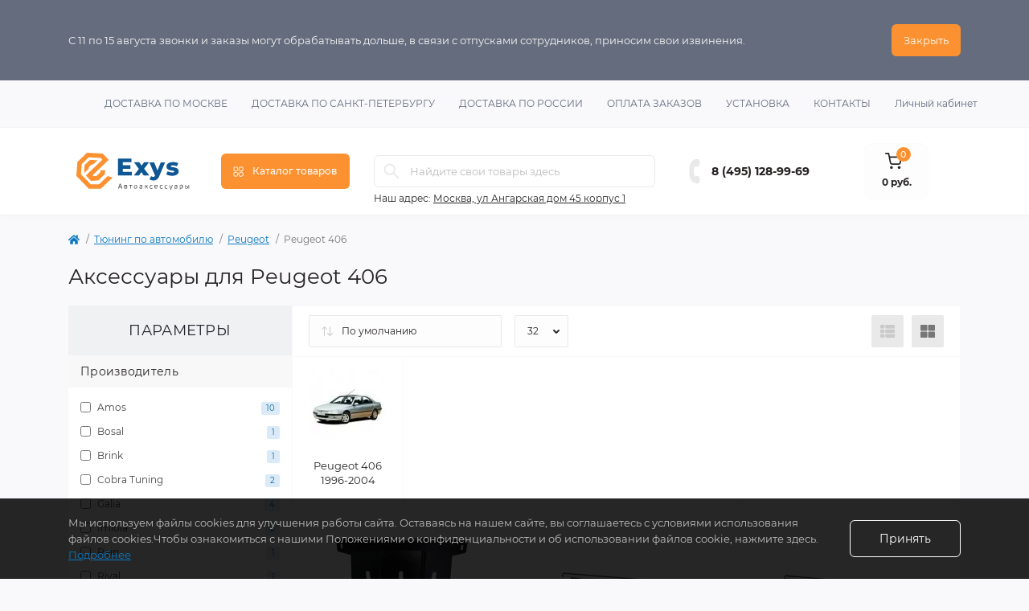

--- FILE ---
content_type: text/html; charset=utf-8
request_url: https://exys.ru/tuning/peugeot/406/
body_size: 17098
content:
<!DOCTYPE html>
<!--[if IE]><![endif]-->
<!--[if IE 8 ]><html dir="ltr" lang="ru" class="ie8"><![endif]-->
<!--[if IE 9 ]><html dir="ltr" lang="ru" class="ie9"><![endif]-->
<!--[if (gt IE 9)|!(IE)]><!-->
<html dir="ltr" lang="ru">
<!--<![endif]-->
<head>
<meta charset="UTF-8" />
<meta name="viewport" content="width=device-width, initial-scale=1.0">
<meta http-equiv="X-UA-Compatible" content="IE=edge">
<title>Аксессуары для Peugeot 406 в Москве| Купите автотовары для Пежо 406 по низкой цене</title>

      
<meta property="og:title" content="Аксессуары для Peugeot 406 в Москве| Купите автотовары для Пежо 406 по низкой цене" />
<meta property="og:description" content="Автомобильные aксессуары для Peugeot 406 в магазине тюнинга и дополнительного оборудования Exys.ru. Купите автоаксессуары для Пежо 406 с установкой или доставкой по Москве и России по лучшей цене" />
<meta property="og:site_name" content="Магазин тюнинга для автомобилей Exys" />
<meta property="og:url" content="https://exys.ru/tuning/peugeot/406/" />
<meta property="og:image" content="https://exys.ru/image/catalog/models/peugeot-406-1996.jpg" />
<meta property="og:image:type" content="image/jpeg" />
<meta property="og:image:width" content="200" />
<meta property="og:image:height" content="200" />
<meta property="og:image:alt" content="Аксессуары для Peugeot 406" />
<meta property="og:type" content="website" />
<meta name="yandex-verification" content="6862c0347cc94ec1" />
<base href="https://exys.ru/" />
<meta name="description" content="Автомобильные aксессуары для Peugeot 406 в магазине тюнинга и дополнительного оборудования Exys.ru. Купите автоаксессуары для Пежо 406 с установкой или доставкой по Москве и России по лучшей цене" />
<link rel="preload" as="image" href="https://exys.ru/image/cache/webp/catalog/motodor//8/o2-01602-228x228.webp">
<link rel="preload" as="image" href="https://exys.ru/image/catalog/Exys_Logo.svg">
<link href="min/cache/696badcc0496a8de4546f4d226aed3b6.css?20250627201035" rel="stylesheet" media="screen" />
<script src="min/cache/7f90a553b644b8386aaf71d01e89c084.js?20250627201035"></script>
<link href="https://exys.ru/tuning/peugeot/406/" rel="canonical" />
<link href="https://exys.ru/tuning/peugeot/406/?page=2" rel="next" />
<link href="https://exys.ru/image/catalog/Exys-logo.png" rel="icon" />
<script>
    let octFonts = localStorage.getItem('octFonts');
    if (octFonts !== null) {
        var octHead  = document.getElementsByTagName('head')[0];
        var octLink  = document.createElement('link');
        octLink.rel  = 'stylesheet';
        octLink.type = 'text/css';
        octLink.href = location.protocol + '//' + location.host + '/catalog/view/theme/oct_remarket/stylesheet/oct-fonts.css';
        octLink.media = 'all';
        octHead.appendChild(octLink);
    }
</script>
<link rel="apple-touch-icon" sizes="57x57" href="/image/favicons/apple-icon-57x57.png">
<link rel="apple-touch-icon" sizes="60x60" href="/image/favicons/apple-icon-60x60.png">
<link rel="apple-touch-icon" sizes="72x72" href="/image/favicons/apple-icon-72x72.png">
<link rel="apple-touch-icon" sizes="76x76" href="/image/favicons/apple-icon-76x76.png">
<link rel="apple-touch-icon" sizes="114x114" href="/image/favicons/apple-icon-114x114.png">
<link rel="apple-touch-icon" sizes="120x120" href="/image/favicons/apple-icon-120x120.png">
<link rel="apple-touch-icon" sizes="144x144" href="/image/favicons/apple-icon-144x144.png">
<link rel="apple-touch-icon" sizes="152x152" href="/image/favicons/apple-icon-152x152.png">
<link rel="apple-touch-icon" sizes="180x180" href="/image/favicons/apple-icon-180x180.png">
<link rel="icon" type="image/png" sizes="192x192"  href="/image/favicons/android-icon-192x192.png">
<link rel="icon" type="image/png" sizes="32x32" href="/image/favicons/favicon-32x32.png">
<link rel="icon" type="image/png" sizes="96x96" href="/image/favicons/favicon-96x96.png">
<link rel="icon" type="image/png" sizes="16x16" href="/image/favicons/favicon-16x16.png">
<link rel="manifest" href="/image/favicons/manifest.json">
<meta name="msapplication-TileColor" content="#ffffff">
<meta name="msapplication-TileImage" content="/ms-icon-144x144.png">
<meta name="theme-color" content="#ffffff">
<!-- Yandex.Metrika counter -->
<script type="text/javascript" >
   (function(m,e,t,r,i,k,a){m[i]=m[i]||function(){(m[i].a=m[i].a||[]).push(arguments)};
   m[i].l=1*new Date();k=e.createElement(t),a=e.getElementsByTagName(t)[0],k.async=1,k.src=r,a.parentNode.insertBefore(k,a)})
   (window, document, "script", "https://mc.yandex.ru/metrika/tag.js", "ym");

   ym(87775935, "init", {
        clickmap:true,
        trackLinks:true,
        accurateTrackBounce:true,
        webvisor:true,
        ecommerce:"dataLayer"
   });
</script>
<noscript><div><img src="https://mc.yandex.ru/watch/87775935" style="position:absolute; left:-9999px;" alt="" /></div></noscript>
<!-- /Yandex.Metrika counter -->

                  
<style>
#oct-infobar {background:rgb(101, 108, 125);}
.oct-infobar-text {color:rgb(248, 248, 248);}
.oct-infobar-text a {color:rgb(248, 248, 248);}
#oct-infobar-btn {background:rgb(251, 145, 48);color:rgb(255, 255, 255);}
#oct-infobar-btn:hover {background:rgb(255, 255, 255);color:rgb(39, 35, 35);}
</style></head>
<body>
<nav id="rm_mobile_nav" class="d-lg-none fixed-top d-flex align-items-center justify-content-between">
    <button type="button" id="rm_mobile_menu_button" class="rm-btn primary rm_mobile_sidebar_toggle" onclick="rmSidebar('Меню', 'menu');" aria-label="Menu">
        <span class="rm-btn-icon">
            <span></span>
            <span></span>
            <span></span>
        </span>
    </button>
    <div class="rm-mobile-nav-buttons d-flex">
                <button type="button"  class="rm-mobile-nav-buttons-btn rm-mobile-locatons-btn" onclick="rmSidebar('Наш адрес', 'locations');" aria-label="Locations">
            <img src="catalog/view/theme/oct_remarket/img/mobile-locations-icon.svg" alt="" width="16" height="20">
        </button>
                        <button type="button" class="rm-mobile-nav-buttons-btn rm-mobile-contacts-btn" onclick="rmSidebar('Контакты', 'contacts');" aria-label="Contacts">
            <img src="catalog/view/theme/oct_remarket/img/mobile-contacts-icon.svg" alt="" width="21" height="21">
        </button>
            </div>
</nav>

<div id="rm_sidebar" class="rm-sidebar">
    <div class="rm-sidebar-content">
        <div class="rm-sidebar-title d-flex alig-items-center justify-content-between">
            <span class="rm-sidebar-title-text">Меню</span>
            <span class="rm-sidebar-title-close modal-close">
                <span aria-hidden="true" class="modal-close-icon modal-close-left"></span>
                <span aria-hidden="true" class="modal-close-icon modal-close-right"></span>
            </span>
        </div>
        <div id="rm_sidebar_content"></div>
    </div>
</div>
<div id="oct-infobar">
    <div class="container">
        <div class="row">
            <div class="col-lg-12 d-flex align-items-center justify-content-between flex-column flex-md-row">
                <div class="oct-infobar-text">С 11 по 15 августа звонки и заказы могут обрабатывать дольше, в связи с отпусками сотрудников, приносим свои извинения.</div>
                <button type="button" aria-label="Information" id="oct-infobar-btn" class="mt-3 mt-md-0">Закрыть</button>
            </div>
        </div>
    </div>
</div>
<script>
$('#oct-infobar-btn').on('click', function () {
    $('#oct-infobar').addClass('hidden');
    const date = new Date('2026-01-24 10:42:19'.replace(/-/g, "/"));
    date.setTime(date.getTime() + (1 * 24 * 60 * 60 * 1000));
    document.cookie = 'oct_information_bar=1; path=/; expires=' + date.toUTCString();
});
</script>

<nav id="top" class="top-nav d-none d-lg-block">
	<div class="container d-flex justify-content-between">
	  			<ul class="top-nav-info-list list-unstyled d-flex align-items-center text-uppercase">
		<li><div class="prmn-cmngr"></div></li>
						<li><a href="/moscow/">Доставка по Москве</a></li>
						<li><a href="/spb/">Доставка по Санкт-Петербургу</a></li>
						<li><a href="/russia/">Доставка по России</a></li>
						<li><a href="/oplata/">Оплата заказов</a></li>
						<li><a href="/ustanovka/">Установка</a></li>
						<li><a href="/contact-us/">Контакты</a></li>
						
		</ul>
				<div class="top-nav-account-links list-unstyled d-flex">		  
			
			
            			<div class="top-nav-account-links-item rm-dropdown-box">			
								<span onclick="octPopupLogin();" title="Личный кабинет" class="d-flex align-items-center" role="button" aria-haspopup="true">Личный кабинет</span>
					        </div>
            		</div>
	</div>
</nav>
<header>
  <div class="container-fluid container-sm">
    <div id="main-menu-wrapper" class="row align-items-center flex-column flex-md-row">
		    	<div class="col-md-3 col-lg-2 order-0">
            <div id="logo" class="d-flex align-items-center justify-content-center">
    			    			<a href="https://exys.ru/">
    				<img src="https://exys.ru/image/catalog/Exys_Logo.svg" title="Магазин тюнинга для автомобилей Exys" alt="Магазин тюнинга для автомобилей Exys" class="img-fluid" width="141" height="64" />
    			</a>
    			            </div>
		</div>
		        <div class="col-2 d-none d-lg-block order-1">
            <button id="menu_toggle_button" type="button" aria-label="Menu" class="rm-btn primary d-flex align-items-center justify-content-between">
                <span class="rm-btn-icon">
                    <img class="catalog-icon" src="catalog/view/theme/oct_remarket/img/footer-catalog-icon.svg" alt="" width="14" height="14">
                    <img class="close-icon" src="catalog/view/theme/oct_remarket/img/close-catalog-icon.svg" alt="" width="14" height="14">
                </span>
                <span class="rm-btn-text">Каталог товаров</span>
            </button>
        </div>
        <div class="col-12 col-md-6 col-lg-4 order-3 order-md-2">
            <div id="search" class="rm-search">
    <input id="input_search" type="text" name="search" value="" placeholder="Найдите свои товары здесь" class="w-100 h-100">
    <button type="button" aria-label="Search" id="rm-search-button" class="btn-search d-flex align-items-center justify-content-center"><img src="catalog/view/theme/oct_remarket/img/header-search-icon.svg" alt="" width="20" height="20" /></button>
	<div id="rm_livesearch_close" onclick="clearLiveSearch();" class="d-flex align-items-center justify-content-center"><img src="catalog/view/theme/oct_remarket/img/livesearch-close-icon.svg" alt="" width="25" height="25" /></div>
	<div id="rm_livesearch"></div>
</div>

<script>
function clearLiveSearch() {
	$('#rm_livesearch_close').removeClass('visible');
    $('#rm_overlay').removeClass('active');
	$('#rm_livesearch').removeClass('expanded');
	$('#rm_livesearch').html('');
	$('#input_search').val('').removeClass('active');
}

$(document).ready(function() {
	let timer, delay = 500;

    $('#input_search').keyup(function(event) {
	    switch(event.keyCode) {
			case 37:
			case 39:
			case 38:
			case 40:
				return;
			case 27:
				clearLiveSearch();
				return;
		  }

	    clearTimeout(timer);

	    timer = setTimeout(function() {
	        let value = $('#search input[name=\'search\']').val();

			if (value.length >= 2) {
				let key = encodeURIComponent(value);
				octsearch.search(key, 'desktop');
			} else if (value.length === 0) {
				clearLiveSearch();
			}

	    }, delay );
	});
});

var octsearch = {
	'search': function(key, type) {
		$.ajax({
			url: 'index.php?route=octemplates/module/oct_live_search',
			type: 'post',
			data: 'key=' + key,
			dataType: 'html',
			cache: false,
			success: function(data) {
				$('#rm_livesearch').html(data).addClass('expanded');

				if(data = data.match(/livesearch/g)) {
					$('#rm_livesearch_close').addClass('visible');
	                $('#input_search, #rm_overlay').addClass('active');
                    $('#rm_overlay').addClass('transparent');

				} else {
					$('#rm_livesearch_close').removeClass('visible');
	                $('#input_search, #rm_overlay').removeClass('active');
				}
			}
		});
	}
}
</script>

                		<div class="rm-header-address d-none d-lg-block">
    	        <div class="rm-dropdown-box w-100">
                    <div class="rm-dropdown-toggle2">
                        <span>Наш адрес:</span>
                        <a class="rm-header-address-link" href="https://exys.ru/contact-us/">Москва, ул Ангарская дом 45 корпус 1 </a>
                    </div>
    				    			</div>
    		</div>
    		        </div>
				<div class="col-12 col-md-3 col-lg-2 d-none d-md-flex justify-content-center order-2 order-md-3">
          <div class="rm-header-phones d-flex align-items-center">
            <div class="rm-header-phones-icon">
              <img src="catalog/view/theme/oct_remarket/img/header-phones-icon.svg" alt="" width="14" height="30">
            </div>
            <div class="rm-header-phones-list">
                        <a href="tel:84951289969" class="rm-header-phones-list-item">8 (495) 128-99-69</a>
                                    </div>
          </div>
        </div>
                <div class="col-md-2 d-lg-flex justify-content-center order-4">
            <button title="Корзина" id="cart" class="rm-header-cart d-flex flex-column align-items-center" type="button" onclick="octPopupCart();">
<span class="rm-header-cart-icon position-relative">
    <img src="catalog/view/theme/oct_remarket/img/header-cart-icon.svg" alt="cart-icon" width="21" height="21">
    <span class="rm-header-cart-quantity">0</span>
</span>
<span class="rm-header-cart-text">0 руб.</span>
</button>

        </div>
        <div id="rm-menu" class="rm-menu d-flex">
    <nav>
        <ul class="rm-menu-list list-unstyled">
                        <li class="rm-menu-list-item  unloaded " data-category_id="536">
                <div class="d-flex align-items-center justify-content-between">
                    <a href="https://exys.ru/tuning/"  class="rm-menu-list-item-link d-flex align-items-center">
                                                    <img class="rm-menu-list-item-icon" src="https://exys.ru/image/catalog/icon/tuning-orange.svg" alt="Тюнинг по автомобилю" width="50" height="50">
                                                <span class="rm-menu-list-item-name">Тюнинг по автомобилю</span>
                    </a>
                                            <span class="rm-menu-list-item-chevron"></span>
                                    </div>
                            </li>
                        <li class="rm-menu-list-item  unloaded " data-category_id="39699">
                <div class="d-flex align-items-center justify-content-between">
                    <a href="https://exys.ru/bagagniki/"  class="rm-menu-list-item-link d-flex align-items-center">
                                                    <img class="rm-menu-list-item-icon" src="https://exys.ru/image/catalog/icon/autobox-orange.svg" alt="Багажники на крышу" width="50" height="50">
                                                <span class="rm-menu-list-item-name">Багажники на крышу</span>
                    </a>
                                            <span class="rm-menu-list-item-chevron"></span>
                                    </div>
                            </li>
                        <li class="rm-menu-list-item  unloaded " data-category_id="1517">
                <div class="d-flex align-items-center justify-content-between">
                    <a href="https://exys.ru/deflektory/"  class="rm-menu-list-item-link d-flex align-items-center">
                                                    <img class="rm-menu-list-item-icon" src="https://exys.ru/image/catalog/icon/porogi-orange.svg" alt="Дефлекторы" width="50" height="50">
                                                <span class="rm-menu-list-item-name">Дефлекторы</span>
                    </a>
                                            <span class="rm-menu-list-item-chevron"></span>
                                    </div>
                            </li>
                        <li class="rm-menu-list-item  unloaded " data-category_id="20">
                <div class="d-flex align-items-center justify-content-between">
                    <a href="https://exys.ru/zashita/"  class="rm-menu-list-item-link d-flex align-items-center">
                                                    <img class="rm-menu-list-item-icon" src="https://exys.ru/image/catalog/icon/zashita-bampera-orange.svg" alt="Защита бамперов" width="50" height="50">
                                                <span class="rm-menu-list-item-name">Защита бамперов</span>
                    </a>
                                            <span class="rm-menu-list-item-chevron"></span>
                                    </div>
                            </li>
                        <li class="rm-menu-list-item  unloaded " data-category_id="764">
                <div class="d-flex align-items-center justify-content-between">
                    <a href="https://exys.ru/zaschita-kartera/"  class="rm-menu-list-item-link d-flex align-items-center">
                                                    <img class="rm-menu-list-item-icon" src="https://exys.ru/image/catalog/icon/zashita-kartera-orange.svg" alt="Защита картера" width="50" height="50">
                                                <span class="rm-menu-list-item-name">Защита картера</span>
                    </a>
                                            <span class="rm-menu-list-item-chevron"></span>
                                    </div>
                            </li>
                        <li class="rm-menu-list-item  unloaded " data-category_id="2405">
                <div class="d-flex align-items-center justify-content-between">
                    <a href="https://exys.ru/kovriki/"  class="rm-menu-list-item-link d-flex align-items-center">
                                                    <img class="rm-menu-list-item-icon" src="https://exys.ru/image/catalog/icon/nakladki-kuzov-orange.svg" alt="Коврики салона и багажника" width="50" height="50">
                                                <span class="rm-menu-list-item-name">Коврики салона и багажника</span>
                    </a>
                                            <span class="rm-menu-list-item-chevron"></span>
                                    </div>
                            </li>
                        <li class="rm-menu-list-item  unloaded " data-category_id="2410">
                <div class="d-flex align-items-center justify-content-between">
                    <a href="https://exys.ru/nakladki-na-zadnij-bamper/"  class="rm-menu-list-item-link d-flex align-items-center">
                                                    <img class="rm-menu-list-item-icon" src="https://exys.ru/image/catalog/icon/nakladki-kuzov-orange.svg" alt="Накладки на задний бампер автомобиля" width="50" height="50">
                                                <span class="rm-menu-list-item-name">Накладки на задний бампер автомобиля</span>
                    </a>
                                            <span class="rm-menu-list-item-chevron"></span>
                                    </div>
                            </li>
                        <li class="rm-menu-list-item  unloaded " data-category_id="25">
                <div class="d-flex align-items-center justify-content-between">
                    <a href="https://exys.ru/nakladki-na-porogi/"  class="rm-menu-list-item-link d-flex align-items-center">
                                                    <img class="rm-menu-list-item-icon" src="https://exys.ru/image/catalog/icon/nakladki-kuzov-orange.svg" alt="Накладки на пороги" width="50" height="50">
                                                <span class="rm-menu-list-item-name">Накладки на пороги</span>
                    </a>
                                            <span class="rm-menu-list-item-chevron"></span>
                                    </div>
                            </li>
                        <li class="rm-menu-list-item  unloaded " data-category_id="2414">
                <div class="d-flex align-items-center justify-content-between">
                    <a href="https://exys.ru/podkrylki/"  class="rm-menu-list-item-link d-flex align-items-center">
                                                    <img class="rm-menu-list-item-icon" src="https://exys.ru/image/catalog/icon/rejlingi-orange.svg" alt="Подкрылки" width="50" height="50">
                                                <span class="rm-menu-list-item-name">Подкрылки</span>
                    </a>
                                            <span class="rm-menu-list-item-chevron"></span>
                                    </div>
                            </li>
                        <li class="rm-menu-list-item  unloaded " data-category_id="2415">
                <div class="d-flex align-items-center justify-content-between">
                    <a href="https://exys.ru/podlokotniki/"  class="rm-menu-list-item-link d-flex align-items-center">
                                                    <img class="rm-menu-list-item-icon" src="https://exys.ru/image/catalog/icon/chechly-orange.svg" alt="Подлокотники" width="50" height="50">
                                                <span class="rm-menu-list-item-name">Подлокотники</span>
                    </a>
                                            <span class="rm-menu-list-item-chevron"></span>
                                    </div>
                            </li>
                        <li class="rm-menu-list-item  unloaded " data-category_id="18">
                <div class="d-flex align-items-center justify-content-between">
                    <a href="https://exys.ru/porogi/"  class="rm-menu-list-item-link d-flex align-items-center">
                                                    <img class="rm-menu-list-item-icon" src="https://exys.ru/image/catalog/icon/porogi-orange.svg" alt="Пороги для автомобилей" width="50" height="50">
                                                <span class="rm-menu-list-item-name">Пороги для автомобилей</span>
                    </a>
                                            <span class="rm-menu-list-item-chevron"></span>
                                    </div>
                            </li>
                        <li class="rm-menu-list-item  unloaded " data-category_id="2417">
                <div class="d-flex align-items-center justify-content-between">
                    <a href="https://exys.ru/rejlingi-na-kryshu/"  class="rm-menu-list-item-link d-flex align-items-center">
                                                    <img class="rm-menu-list-item-icon" src="https://exys.ru/image/catalog/icon/rejlingi-orange.svg" alt="Рейлинги на крышу" width="50" height="50">
                                                <span class="rm-menu-list-item-name">Рейлинги на крышу</span>
                    </a>
                                            <span class="rm-menu-list-item-chevron"></span>
                                    </div>
                            </li>
                        <li class="rm-menu-list-item  unloaded " data-category_id="17">
                <div class="d-flex align-items-center justify-content-between">
                    <a href="https://exys.ru/reshetki/"  class="rm-menu-list-item-link d-flex align-items-center">
                                                    <img class="rm-menu-list-item-icon" src="https://exys.ru/image/catalog/icon/nakladki-kuzov-orange.svg" alt="Решётки радиатора" width="50" height="50">
                                                <span class="rm-menu-list-item-name">Решётки радиатора</span>
                    </a>
                                            <span class="rm-menu-list-item-chevron"></span>
                                    </div>
                            </li>
                        <li class="rm-menu-list-item  unloaded " data-category_id="1671">
                <div class="d-flex align-items-center justify-content-between">
                    <a href="https://exys.ru/farkopy/"  class="rm-menu-list-item-link d-flex align-items-center">
                                                    <img class="rm-menu-list-item-icon" src="https://exys.ru/image/catalog/icon/farkopy-orange.svg" alt="Фаркопы" width="50" height="50">
                                                <span class="rm-menu-list-item-name">Фаркопы</span>
                    </a>
                                            <span class="rm-menu-list-item-chevron"></span>
                                    </div>
                            </li>
                        <li class="rm-menu-list-item  unloaded " data-category_id="27146">
                <div class="d-flex align-items-center justify-content-between">
                    <a href="https://exys.ru/chehly/"  class="rm-menu-list-item-link d-flex align-items-center">
                                                    <img class="rm-menu-list-item-icon" src="https://exys.ru/image/catalog/icon/chechly-orange.svg" alt="Чехлы на сидения" width="50" height="50">
                                                <span class="rm-menu-list-item-name">Чехлы на сидения</span>
                    </a>
                                            <span class="rm-menu-list-item-chevron"></span>
                                    </div>
                            </li>
                    </ul>
    </nav>
</div>

    </div>
  </div>
</header>

<div id="product-category" class="container">
    <nav aria-label="breadcrumb">
	<ul class="breadcrumb rm-breadcrumb">
						<li class="breadcrumb-item rm-breadcrumb-item"><a href="https://exys.ru/"><i class="fa fa-home"></i></a></li>
								<li class="breadcrumb-item rm-breadcrumb-item"><a href="https://exys.ru/tuning/">Тюнинг по автомобилю</a></li>
								<li class="breadcrumb-item rm-breadcrumb-item"><a href="https://exys.ru/tuning/peugeot/">Peugeot</a></li>
								<li class="breadcrumb-item rm-breadcrumb-item">Peugeot 406</li>
				</ul>
</nav>
<script type="application/ld+json">
{
	"@context": "http://schema.org",
	"@type": "BreadcrumbList",
	"itemListElement":
	[
																{
				"@type": "ListItem",
				"position": 1,
				"item":
				{
					"@id": "https://exys.ru/tuning/",
					"name": "Тюнинг по автомобилю"
				}
			},											{
				"@type": "ListItem",
				"position": 2,
				"item":
				{
					"@id": "https://exys.ru/tuning/peugeot/",
					"name": "Peugeot"
				}
			},											{
				"@type": "ListItem",
				"position": 3,
				"item":
				{
					"@id": "https://exys.ru/tuning/peugeot/406/",
					"name": "Peugeot 406"
				}
			}						]
}
</script>

    <div class="content-top-box"></div>
    <main>
        <div class="row">
            <div class="col-12 rm-page-title">
                <h1>Аксессуары для Peugeot 406</h1>
            </div>
        </div>
        <div class="row no-gutters">
        <aside id="column-left" class="col-lg-3">
	<div class="rm-column-box h-100">
	  	  <div class="ocf-offcanvas ocfilter-mobile hidden-sm hidden-md hidden-lg d-sm-none d-md-none d-lg-none">
  <div class="ocfilter-mobile-handle">
    <button type="button" class="btn btn-primary" data-toggle="offcanvas"><i class="fa fa-filter"></i></button>
  </div>
  <div class="ocf-offcanvas-body"></div>
</div>

<div class="panel ocfilter panel-default" id="ocfilter">
  <div class="panel-heading">Параметры</div>
  <div class="hidden d-none" id="ocfilter-button">
    <button class="btn btn-primary disabled" data-loading-text="<i class='fa fa-refresh fa-spin'></i> Загрузка.."></button>
  </div>
  <div class="list-group">
    
    
    
<div class="list-group-item ocfilter-option" id="option-m">
  <div class="ocf-option-name">
    Производитель

		  </div>

  <div class="ocf-option-values">
    
        


<label id="v-m167" data-option-id="m">
  <input type="checkbox" name="ocf[m]" value="m:167" class="ocf-target" autocomplete="off" />
  Amos
    <small class="badge">10</small>
  </label>


<label id="v-m86" data-option-id="m">
  <input type="checkbox" name="ocf[m]" value="m:86" class="ocf-target" autocomplete="off" />
  Bosal
    <small class="badge">1</small>
  </label>


<label id="v-m88" data-option-id="m">
  <input type="checkbox" name="ocf[m]" value="m:88" class="ocf-target" autocomplete="off" />
  Brink
    <small class="badge">1</small>
  </label>


<label id="v-m91" data-option-id="m">
  <input type="checkbox" name="ocf[m]" value="m:91" class="ocf-target" autocomplete="off" />
  Cobra Tuning
    <small class="badge">2</small>
  </label>


<label id="v-m95" data-option-id="m">
  <input type="checkbox" name="ocf[m]" value="m:95" class="ocf-target" autocomplete="off" />
  Galia
    <small class="badge">4</small>
  </label>


<label id="v-m99" data-option-id="m">
  <input type="checkbox" name="ocf[m]" value="m:99" class="ocf-target" autocomplete="off" />
  Imiola
    <small class="badge">2</small>
  </label>


<label id="v-m108" data-option-id="m">
  <input type="checkbox" name="ocf[m]" value="m:108" class="ocf-target" autocomplete="off" />
  Rein
    <small class="badge">1</small>
  </label>


<label id="v-m111" data-option-id="m">
  <input type="checkbox" name="ocf[m]" value="m:111" class="ocf-target" autocomplete="off" />
  Rival
    <small class="badge">1</small>
  </label>


<label id="v-m138" data-option-id="m">
  <input type="checkbox" name="ocf[m]" value="m:138" class="ocf-target" autocomplete="off" />
  Steinhof
    <small class="badge">2</small>
  </label>


<label id="v-m58" data-option-id="m">
  <input type="checkbox" name="ocf[m]" value="m:58" class="ocf-target" autocomplete="off" />
  Vip Tuning
    <small class="badge">3</small>
  </label>

<div class="collapse" id="ocfilter-hidden-values-m">
  <hr style="margin:0 0 10px;" />
    

<label id="v-m122" data-option-id="m">
  <input type="checkbox" name="ocf[m]" value="m:122" class="ocf-target" autocomplete="off" />
  Автоброня
    <small class="badge">1</small>
  </label>
    

<label id="v-m128" data-option-id="m">
  <input type="checkbox" name="ocf[m]" value="m:128" class="ocf-target" autocomplete="off" />
  Мотодор
    <small class="badge">2</small>
  </label>
  </div>
<div class="collapse-value">
  <button type="button" data-target="#ocfilter-hidden-values-m" data-toggle="collapse" class="btn btn-block">Показать все <i class="fa fa-fw"></i></button>
</div>
    
      </div>
</div><div class="list-group-item ocfilter-option" id="option-s">
  <div class="ocf-option-name">
    Наличие

		  </div>

  <div class="ocf-option-values">
    
        


<label id="v-cancel-s" class="ocf-selected" data-option-id="s">
  <input type="radio" name="ocf[s]" value="" checked="checked" class="ocf-target" autocomplete="off" />
  Все
    <small class="badge"></small>
  </label>


<label id="v-sin" data-option-id="s">
  <input type="radio" name="ocf[s]" value="s:in" class="ocf-target" autocomplete="off" />
  В наличии
    <small class="badge">1</small>
  </label>


<label id="v-sout" data-option-id="s">
  <input type="radio" name="ocf[s]" value="s:out" class="ocf-target" autocomplete="off" />
  Нет в наличии
    <small class="badge">29</small>
  </label>

    
      </div>
</div><div class="list-group-item ocfilter-option" id="option-10024">
  <div class="ocf-option-name">
    Категория

		  </div>

  <div class="ocf-option-values">
    
        


<label id="v-100242401970664" data-option-id="10024">
  <input type="checkbox" name="ocf[10024]" value="10024:2401970664" class="ocf-target" autocomplete="off" />
  Дефлекторы капота
    <small class="badge">3</small>
  </label>


<label id="v-100243198551263" data-option-id="10024">
  <input type="checkbox" name="ocf[10024]" value="10024:3198551263" class="ocf-target" autocomplete="off" />
  Дефлекторы окон
    <small class="badge">3</small>
  </label>


<label id="v-100241331634115" data-option-id="10024">
  <input type="checkbox" name="ocf[10024]" value="10024:1331634115" class="ocf-target" autocomplete="off" />
  Защита картера
    <small class="badge">3</small>
  </label>


<label id="v-10024656360530" data-option-id="10024">
  <input type="checkbox" name="ocf[10024]" value="10024:656360530" class="ocf-target" autocomplete="off" />
  Поперечины багажника
    <small class="badge">10</small>
  </label>


<label id="v-100244078216452" data-option-id="10024">
  <input type="checkbox" name="ocf[10024]" value="10024:4078216452" class="ocf-target" autocomplete="off" />
  Фаркопы
    <small class="badge">10</small>
  </label>

    
      </div>
</div>
  </div>
</div>
<script type="text/javascript"><!--
$(function() {
  $('body').append($('.ocfilter-mobile').remove().get(0).outerHTML);

	var options = {
    mobile: $('.ocfilter-mobile').is(':visible'),
    php: {
      searchButton : false,
      showPrice    : false,
	    showCounter  : true,
			manualPrice  : true,
      link         : 'https://exys.ru/tuning/peugeot/406/',
	    path         : '536_682_29084',
	    params       : '',
	    index        : 'filter_ocfilter'
	  },
    text: {
	    show_all: 'Показать все',
	    hide    : 'Скрыть',
	    load    : 'Загрузка...',
			any     : 'Все',
	    select  : 'Укажите параметры'
	  }
	};
	
  if (options.mobile) {
    $('.ocf-offcanvas-body').html($('#ocfilter').remove().get(0).outerHTML);
  }

  $('[data-toggle="offcanvas"]').on('click', function(e) {
    $(this).toggleClass('active');
    $('body').toggleClass('modal-open');
    $('.ocfilter-mobile').toggleClass('active');
  });

  setTimeout(function() {
    $('#ocfilter').ocfilter(options);
  }, 1);
});
//--></script>

	  	</div>
</aside>

                                    <div id="content" class="col-lg-9">
            <div class="rm-content rm-category h-100">
                                                    <div class="rm-category-buttons d-flex d-lg-none justify-content-between sticky-top">
                        <button type="button" class="rm-btn rm-category-buttons-catalog" onclick="rmSidebar('Меню', 'menu', 1);">
                            <span class="rm-btn-icon">
                                <img src="catalog/view/theme/oct_remarket/img/category-catalog-icon.svg" alt="" width="15" height="14">
                            </span>
                            <span class="rm-btn-text">Каталог</span>
                        </button>
                        <!-- filter button -->
                    </div>
                                            <div class="rm-category-sort d-flex flex-column flex-md-row justify-content-between">
                            <div class="rm-category-sort-limit d-flex align-items-center justify-content-between d-lg-block w-100 w-lg-auto">
                                <select id="input-sort" class="rm-category-sort-select w-100 w-md-auto" onchange="location = this.value;">
                                                                                                                        <option value="https://exys.ru/tuning/peugeot/406/?sort=p.sort_order&amp;order=ASC" selected="selected">По умолчанию</option>
                                                                                                                                                                <option value="https://exys.ru/tuning/peugeot/406/?sort=pd.name&amp;order=ASC">Название (А - Я)</option>
                                                                                                                                                                <option value="https://exys.ru/tuning/peugeot/406/?sort=pd.name&amp;order=DESC">Название (Я - А)</option>
                                                                                                                                                                <option value="https://exys.ru/tuning/peugeot/406/?sort=p.price&amp;order=ASC">Цена (низкая &gt; высокая)</option>
                                                                                                                                                                <option value="https://exys.ru/tuning/peugeot/406/?sort=p.price&amp;order=DESC">Цена (высокая &gt; низкая)</option>
                                                                                                                                                                <option value="https://exys.ru/tuning/peugeot/406/?sort=p.model&amp;order=ASC">Код Товара (А - Я)</option>
                                                                                                                                                                <option value="https://exys.ru/tuning/peugeot/406/?sort=p.model&amp;order=DESC">Код Товара (Я - А)</option>
                                                                                                            </select>
                                <select id="input-limit" class="rm-category-limit-select d-none d-sm-inline-block" onchange="location = this.value;">
                                                                                                                        <option value="https://exys.ru/tuning/peugeot/406/?limit=25">25</option>
                                                                                                                                                                <option value="https://exys.ru/tuning/peugeot/406/?limit=32" selected="selected">32</option>
                                                                                                                                                                <option value="https://exys.ru/tuning/peugeot/406/?limit=50">50</option>
                                                                                                                                                                <option value="https://exys.ru/tuning/peugeot/406/?limit=75">75</option>
                                                                                                                                                                <option value="https://exys.ru/tuning/peugeot/406/?limit=100">100</option>
                                                                                                            </select>
                            </div>
                            <div class="rm-category-appearance btn-group d-none d-lg-flex">
                                <button type="button" aria-label="List view" id="list-view" class="rm-category-appearance-btn" data-toggle="tooltip" data-placement="top" title="Список">
                                    <span></span>
                                </button>
                                <button type="button" aria-label="Grid view" id="grid-view" class="rm-category-appearance-btn" data-toggle="tooltip" data-placement="top" title="Сетка">
                                    <span></span>
                                </button>
                            </div>
                        </div>
                                                                        <div class="rm-subcategory">
                    	<div class="row no-gutters rm-subcategory-row">
                    		                    	  	<div class="col-6 col-sm-4 col-lg-3 col-xl-2 rm-category-wall-item">
                    			<a href="https://exys.ru/tuning/peugeot/406/406-1996/" class="d-flex flex-column justify-content-between align-items-center text-center">
                    				<span class="rm-category-wall-item-image"><img src="https://exys.ru/image/cache/webp/catalog/models/peugeot-406-1996-95x95.webp" alt="Peugeot 406 1996-2004" title="Peugeot 406 1996-2004" width="95" height="95" /></span>
                    				<span>Peugeot 406 1996-2004</span>
                    			</a>
                    		</div>
                    		                    	</div>
                    </div>
                                                    <div class="row no-gutters rm-category-products">
                                              <div class="product-layout product-grid rm-module-col col-12 col-md-4 col-lg-4" data-width="width-50" data-pid="49398">
                                <div class="rm-module-item d-flex flex-md-column h-100">
                                    <div class="rm-module-img d-flex flex-column d-md-block">
                                                                                <div class="rm-module-buttons list-unstyled d-flex justify-content-center flex-md-column order-1">
                                                                            			<button type="button" aria-label="Quick view" class="rm-module-buttons-item popup-view d-flex align-items-center justify-content-center" title="Быстрый просмотр" onclick="octPopUpView('49398')">
                                                <span></span>
                                            </button>
                                			                                            <button type="button" aria-label="Wishlist" onclick="wishlist.add('49398');" title="В закладки" class="rm-module-buttons-item wishlist d-flex align-items-center justify-content-center">
                                                <span></span>
                                            </button>
                                            <button type="button" aria-label="Compare" title="В сравнение" onclick="compare.add('49398');" class="rm-module-buttons-item compare d-flex align-items-center justify-content-center">
                                                <span></span>
                                            </button>
                                        </div>
                                        <a class="order-0" href="https://exys.ru/zaschita-kartera-i-kpp-motodor-stal-2-mm-dlya-peugeot-406-01602-01602/">
                                            <img
                                                src="https://exys.ru/image/cache/webp/catalog/motodor//8/o2-01602-228x228.webp"
                                                                                                data-srcset="https://exys.ru/image/cache/webp/catalog/motodor//8/o2-01602-228x228.webp 100w"
                                                srcset="https://exys.ru/image/cache/webp/catalog/Exys-logo-30x30.webp 100w"
                                                sizes="100vw"
                                                class="img-fluid oct-lazy"
                                                                                                alt="Защита картера и КПП Мотодор сталь 2 мм"
                                                title="Защита картера и КПП Мотодор сталь 2 мм"
                                                width="228"
                                                height="228"/>
                                        </a>
                                                                                                                    </div>
                                    <div class="rm-module-caption d-flex flex-column flex-grow-1">
										<div class="rm-module-title">
											<a href="https://exys.ru/zaschita-kartera-i-kpp-motodor-stal-2-mm-dlya-peugeot-406-01602-01602/">Защита картера и КПП Мотодор сталь 2 мм</a>
										</div>
										
										<div class="catdesc">
										                    Модель: Peugeot 406<br />
                                                                 Года выпуска: 1996-2004<br />
                                                         Производитель: Мотодор
                         
                      </div>  
              
                                                                                <div class="rm-module-stock">в наличии</div>
                                                                                                                                                                                                                                                    <div class="rm-module-price-box d-flex flex-column mt-auto">
                                                	                                                                                                <div class="rm-module-price-bottom d-flex align-items-md-end justify-content-between flex-column flex-md-row mt-md-auto flex-grow-1">
                                                        <span class="rm-module-price">6 790 руб.</span>
                                                                                                            <button type="button" aria-label="To cart" class="rm-btn secondary rm-cart-btn d-flex align-items-center justify-content-center justify-content-md-start"onclick="cart.add('49398');">
															<span class="rm-cart-btn-icon"></span>
			                                                <span class="rm-btn-text">Купить</span>
														</button>
                                                                                                            </div>
                                                                                            </div>
                                                                            </div>
                                </div>
                            </div>
                                              <div class="product-layout product-grid rm-module-col col-12 col-md-4 col-lg-4" data-width="width-50" data-pid="246576">
                                <div class="rm-module-item d-flex flex-md-column h-100">
                                    <div class="rm-module-img d-flex flex-column d-md-block">
                                                                                <div class="rm-module-buttons list-unstyled d-flex justify-content-center flex-md-column order-1">
                                                                            			<button type="button" aria-label="Quick view" class="rm-module-buttons-item popup-view d-flex align-items-center justify-content-center" title="Быстрый просмотр" onclick="octPopUpView('246576')">
                                                <span></span>
                                            </button>
                                			                                            <button type="button" aria-label="Wishlist" onclick="wishlist.add('246576');" title="В закладки" class="rm-module-buttons-item wishlist d-flex align-items-center justify-content-center">
                                                <span></span>
                                            </button>
                                            <button type="button" aria-label="Compare" title="В сравнение" onclick="compare.add('246576');" class="rm-module-buttons-item compare d-flex align-items-center justify-content-center">
                                                <span></span>
                                            </button>
                                        </div>
                                        <a class="order-0" href="https://exys.ru/bagagnye-poperechiny-amos-alfa-s-aero-dugami-55h120-sm-bez-zamkov/">
                                            <img
                                                src="https://exys.ru/image/cache/webp/catalog/bagazhniki/amos/ALF120FU-228x228.webp"
                                                                                                data-srcset="https://exys.ru/image/cache/webp/catalog/bagazhniki/amos/ALF120FU-228x228.webp 100w"
                                                srcset="https://exys.ru/image/cache/webp/catalog/Exys-logo-30x30.webp 100w"
                                                sizes="100vw"
                                                class="img-fluid oct-lazy"
                                                                                                alt="Багажник на крышу Amos Alfa с аэро дугами 55х120 см без замков универсальный"
                                                title="Багажник на крышу Amos Alfa с аэро дугами 55х120 см без замков универсальный"
                                                width="228"
                                                height="228"/>
                                        </a>
                                                                                                                    </div>
                                    <div class="rm-module-caption d-flex flex-column flex-grow-1">
										<div class="rm-module-title">
											<a href="https://exys.ru/bagagnye-poperechiny-amos-alfa-s-aero-dugami-55h120-sm-bez-zamkov/">Багажник на крышу Amos Alfa с аэро дугами 55х120 см без замков универсальный</a>
										</div>
										
										<div class="catdesc">
										                    Модель: Любые<br />
                                                                 Года выпуска: Любые<br />
                                                         Производитель: Amos
                         
                      </div>  
              
                                                                                <div class="rm-module-stock rm-out-of-stock">Нет в наличии</div>
                                                                                                                                                                                                                                                    <div class="rm-module-price-box d-flex flex-column mt-auto">
                                                	                                                                                                <div class="rm-module-price-bottom d-flex align-items-md-end justify-content-between flex-column flex-md-row mt-md-auto flex-grow-1">
                                                        <span class="rm-module-price">7 590 руб.</span>
                                                                                                            <button type="button" aria-label="To cart" class="rm-btn secondary rm-cart-btn d-flex align-items-center justify-content-center justify-content-md-start"onclick="cart.add('246576');">
															<span class="rm-cart-btn-icon"></span>
			                                                <span class="rm-btn-text">Купить</span>
														</button>
                                                                                                            </div>
                                                                                            </div>
                                                                            </div>
                                </div>
                            </div>
                                              <div class="product-layout product-grid rm-module-col col-12 col-md-4 col-lg-4" data-width="width-50" data-pid="246577">
                                <div class="rm-module-item d-flex flex-md-column h-100">
                                    <div class="rm-module-img d-flex flex-column d-md-block">
                                                                                <div class="rm-module-buttons list-unstyled d-flex justify-content-center flex-md-column order-1">
                                                                            			<button type="button" aria-label="Quick view" class="rm-module-buttons-item popup-view d-flex align-items-center justify-content-center" title="Быстрый просмотр" onclick="octPopUpView('246577')">
                                                <span></span>
                                            </button>
                                			                                            <button type="button" aria-label="Wishlist" onclick="wishlist.add('246577');" title="В закладки" class="rm-module-buttons-item wishlist d-flex align-items-center justify-content-center">
                                                <span></span>
                                            </button>
                                            <button type="button" aria-label="Compare" title="В сравнение" onclick="compare.add('246577');" class="rm-module-buttons-item compare d-flex align-items-center justify-content-center">
                                                <span></span>
                                            </button>
                                        </div>
                                        <a class="order-0" href="https://exys.ru/bagagnye-poperechiny-amos-alfa-s-aero-dugami-55h120-sm-s-zamkami/">
                                            <img
                                                src="https://exys.ru/image/cache/webp/catalog/bagazhniki/amos/ALF120FUZ-228x228.webp"
                                                                                                data-srcset="https://exys.ru/image/cache/webp/catalog/bagazhniki/amos/ALF120FUZ-228x228.webp 100w"
                                                srcset="https://exys.ru/image/cache/webp/catalog/Exys-logo-30x30.webp 100w"
                                                sizes="100vw"
                                                class="img-fluid oct-lazy"
                                                                                                alt="Багажник на крышу Amos Alfa с аэро дугами 55х120 см с замками универсальный"
                                                title="Багажник на крышу Amos Alfa с аэро дугами 55х120 см с замками универсальный"
                                                width="228"
                                                height="228"/>
                                        </a>
                                                                                                                    </div>
                                    <div class="rm-module-caption d-flex flex-column flex-grow-1">
										<div class="rm-module-title">
											<a href="https://exys.ru/bagagnye-poperechiny-amos-alfa-s-aero-dugami-55h120-sm-s-zamkami/">Багажник на крышу Amos Alfa с аэро дугами 55х120 см с замками универсальный</a>
										</div>
										
										<div class="catdesc">
										                    Модель: Любые<br />
                                                                 Года выпуска: Любые<br />
                                                         Производитель: Amos
                         
                      </div>  
              
                                                                                <div class="rm-module-stock rm-out-of-stock">Нет в наличии</div>
                                                                                                                                                                                                                                                    <div class="rm-module-price-box d-flex flex-column mt-auto">
                                                	                                                                                                <div class="rm-module-price-bottom d-flex align-items-md-end justify-content-between flex-column flex-md-row mt-md-auto flex-grow-1">
                                                        <span class="rm-module-price">5 863 руб.</span>
                                                                                                            <button type="button" aria-label="To cart" class="rm-btn secondary rm-cart-btn d-flex align-items-center justify-content-center justify-content-md-start"onclick="cart.add('246577');">
															<span class="rm-cart-btn-icon"></span>
			                                                <span class="rm-btn-text">Купить</span>
														</button>
                                                                                                            </div>
                                                                                            </div>
                                                                            </div>
                                </div>
                            </div>
                                              <div class="product-layout product-grid rm-module-col col-12 col-md-4 col-lg-4" data-width="width-50" data-pid="246578">
                                <div class="rm-module-item d-flex flex-md-column h-100">
                                    <div class="rm-module-img d-flex flex-column d-md-block">
                                                                                <div class="rm-module-buttons list-unstyled d-flex justify-content-center flex-md-column order-1">
                                                                            			<button type="button" aria-label="Quick view" class="rm-module-buttons-item popup-view d-flex align-items-center justify-content-center" title="Быстрый просмотр" onclick="octPopUpView('246578')">
                                                <span></span>
                                            </button>
                                			                                            <button type="button" aria-label="Wishlist" onclick="wishlist.add('246578');" title="В закладки" class="rm-module-buttons-item wishlist d-flex align-items-center justify-content-center">
                                                <span></span>
                                            </button>
                                            <button type="button" aria-label="Compare" title="В сравнение" onclick="compare.add('246578');" class="rm-module-buttons-item compare d-flex align-items-center justify-content-center">
                                                <span></span>
                                            </button>
                                        </div>
                                        <a class="order-0" href="https://exys.ru/bagagnye-poperechiny-amos-alfa-s-dugami-120-sm-bez-zamkov/">
                                            <img
                                                src="https://exys.ru/image/cache/webp/catalog/3abc//8/o-alf120pr-228x228.webp"
                                                                                                data-srcset="https://exys.ru/image/cache/webp/catalog/3abc//8/o-alf120pr-228x228.webp 100w"
                                                srcset="https://exys.ru/image/cache/webp/catalog/Exys-logo-30x30.webp 100w"
                                                sizes="100vw"
                                                class="img-fluid oct-lazy"
                                                                                                alt="Багажник на крышу Amos Alfa с дугами 120 см без замков универсальный"
                                                title="Багажник на крышу Amos Alfa с дугами 120 см без замков универсальный"
                                                width="228"
                                                height="228"/>
                                        </a>
                                                                                                                    </div>
                                    <div class="rm-module-caption d-flex flex-column flex-grow-1">
										<div class="rm-module-title">
											<a href="https://exys.ru/bagagnye-poperechiny-amos-alfa-s-dugami-120-sm-bez-zamkov/">Багажник на крышу Amos Alfa с дугами 120 см без замков универсальный</a>
										</div>
										
										<div class="catdesc">
										                    Модель: Любые<br />
                                                                 Года выпуска: Любые<br />
                                                         Производитель: Amos
                         
                      </div>  
              
                                                                                <div class="rm-module-stock rm-out-of-stock">Нет в наличии</div>
                                                                                                                                                                                                                                                    <div class="rm-module-price-box d-flex flex-column mt-auto">
                                                	                                                                                                <div class="rm-module-price-bottom d-flex align-items-md-end justify-content-between flex-column flex-md-row mt-md-auto flex-grow-1">
                                                        <span class="rm-module-price">3 443 руб.</span>
                                                                                                            <button type="button" aria-label="To cart" class="rm-btn secondary rm-cart-btn d-flex align-items-center justify-content-center justify-content-md-start"onclick="cart.add('246578');">
															<span class="rm-cart-btn-icon"></span>
			                                                <span class="rm-btn-text">Купить</span>
														</button>
                                                                                                            </div>
                                                                                            </div>
                                                                            </div>
                                </div>
                            </div>
                                              <div class="product-layout product-grid rm-module-col col-12 col-md-4 col-lg-4" data-width="width-50" data-pid="246575">
                                <div class="rm-module-item d-flex flex-md-column h-100">
                                    <div class="rm-module-img d-flex flex-column d-md-block">
                                                                                <div class="rm-module-buttons list-unstyled d-flex justify-content-center flex-md-column order-1">
                                                                            			<button type="button" aria-label="Quick view" class="rm-module-buttons-item popup-view d-flex align-items-center justify-content-center" title="Быстрый просмотр" onclick="octPopUpView('246575')">
                                                <span></span>
                                            </button>
                                			                                            <button type="button" aria-label="Wishlist" onclick="wishlist.add('246575');" title="В закладки" class="rm-module-buttons-item wishlist d-flex align-items-center justify-content-center">
                                                <span></span>
                                            </button>
                                            <button type="button" aria-label="Compare" title="В сравнение" onclick="compare.add('246575');" class="rm-module-buttons-item compare d-flex align-items-center justify-content-center">
                                                <span></span>
                                            </button>
                                        </div>
                                        <a class="order-0" href="https://exys.ru/bagagnye-poperechiny-amos-alfa-s-serebristymi-krylovidnymi-dugami-85h120-sm-s-zamkami/">
                                            <img
                                                src="https://exys.ru/image/cache/webp/catalog/3abc//5/o-alf120aersilz-228x228.webp"
                                                                                                data-srcset="https://exys.ru/image/cache/webp/catalog/3abc//5/o-alf120aersilz-228x228.webp 100w"
                                                srcset="https://exys.ru/image/cache/webp/catalog/Exys-logo-30x30.webp 100w"
                                                sizes="100vw"
                                                class="img-fluid oct-lazy"
                                                                                                alt="Багажник на крышу Amos Alfa с серебристыми крыловидными дугами 85х120 см с замками универсальный"
                                                title="Багажник на крышу Amos Alfa с серебристыми крыловидными дугами 85х120 см с замками универсальный"
                                                width="228"
                                                height="228"/>
                                        </a>
                                                                                                                    </div>
                                    <div class="rm-module-caption d-flex flex-column flex-grow-1">
										<div class="rm-module-title">
											<a href="https://exys.ru/bagagnye-poperechiny-amos-alfa-s-serebristymi-krylovidnymi-dugami-85h120-sm-s-zamkami/">Багажник на крышу Amos Alfa с серебристыми крыловидными дугами 85х120 см с замками универсальный</a>
										</div>
										
										<div class="catdesc">
										                    Модель: Любые<br />
                                                                 Года выпуска: Любые<br />
                                                         Производитель: Amos
                         
                      </div>  
              
                                                                                <div class="rm-module-stock rm-out-of-stock">Нет в наличии</div>
                                                                                                                                                                                                                                                    <div class="rm-module-price-box d-flex flex-column mt-auto">
                                                	                                                                                                <div class="rm-module-price-bottom d-flex align-items-md-end justify-content-between flex-column flex-md-row mt-md-auto flex-grow-1">
                                                        <span class="rm-module-price">6 768 руб.</span>
                                                                                                            <button type="button" aria-label="To cart" class="rm-btn secondary rm-cart-btn d-flex align-items-center justify-content-center justify-content-md-start"onclick="cart.add('246575');">
															<span class="rm-cart-btn-icon"></span>
			                                                <span class="rm-btn-text">Купить</span>
														</button>
                                                                                                            </div>
                                                                                            </div>
                                                                            </div>
                                </div>
                            </div>
                                              <div class="product-layout product-grid rm-module-col col-12 col-md-4 col-lg-4" data-width="width-50" data-pid="246588">
                                <div class="rm-module-item d-flex flex-md-column h-100">
                                    <div class="rm-module-img d-flex flex-column d-md-block">
                                                                                <div class="rm-module-buttons list-unstyled d-flex justify-content-center flex-md-column order-1">
                                                                            			<button type="button" aria-label="Quick view" class="rm-module-buttons-item popup-view d-flex align-items-center justify-content-center" title="Быстрый просмотр" onclick="octPopUpView('246588')">
                                                <span></span>
                                            </button>
                                			                                            <button type="button" aria-label="Wishlist" onclick="wishlist.add('246588');" title="В закладки" class="rm-module-buttons-item wishlist d-flex align-items-center justify-content-center">
                                                <span></span>
                                            </button>
                                            <button type="button" aria-label="Compare" title="В сравнение" onclick="compare.add('246588');" class="rm-module-buttons-item compare d-flex align-items-center justify-content-center">
                                                <span></span>
                                            </button>
                                        </div>
                                        <a class="order-0" href="https://exys.ru/bagagnye-poperechiny-amos-futura-s-aerodinamicheskimi-dugami-55h120sm-s-zamkami/">
                                            <img
                                                src="https://exys.ru/image/cache/webp/catalog/3abc//8/o-fut120fuz-228x228.webp"
                                                                                                data-srcset="https://exys.ru/image/cache/webp/catalog/3abc//8/o-fut120fuz-228x228.webp 100w"
                                                srcset="https://exys.ru/image/cache/webp/catalog/Exys-logo-30x30.webp 100w"
                                                sizes="100vw"
                                                class="img-fluid oct-lazy"
                                                                                                alt="Багажник на крышу Amos Futura с аэродинамическими дугами 55х120 см с замками универсальный"
                                                title="Багажник на крышу Amos Futura с аэродинамическими дугами 55х120 см с замками универсальный"
                                                width="228"
                                                height="228"/>
                                        </a>
                                                                                                                    </div>
                                    <div class="rm-module-caption d-flex flex-column flex-grow-1">
										<div class="rm-module-title">
											<a href="https://exys.ru/bagagnye-poperechiny-amos-futura-s-aerodinamicheskimi-dugami-55h120sm-s-zamkami/">Багажник на крышу Amos Futura с аэродинамическими дугами 55х120 см с замками универсальный</a>
										</div>
										
										<div class="catdesc">
										                    Модель: Любые<br />
                                                                 Года выпуска: Любые<br />
                                                         Производитель: Amos
                         
                      </div>  
              
                                                                                <div class="rm-module-stock rm-out-of-stock">Нет в наличии</div>
                                                                                                                                                                                                                                                    <div class="rm-module-price-box d-flex flex-column mt-auto">
                                                	                                                                                                <div class="rm-module-price-bottom d-flex align-items-md-end justify-content-between flex-column flex-md-row mt-md-auto flex-grow-1">
                                                        <span class="rm-module-price">5 751 руб.</span>
                                                                                                            <button type="button" aria-label="To cart" class="rm-btn secondary rm-cart-btn d-flex align-items-center justify-content-center justify-content-md-start"onclick="cart.add('246588');">
															<span class="rm-cart-btn-icon"></span>
			                                                <span class="rm-btn-text">Купить</span>
														</button>
                                                                                                            </div>
                                                                                            </div>
                                                                            </div>
                                </div>
                            </div>
                                              <div class="product-layout product-grid rm-module-col col-12 col-md-4 col-lg-4" data-width="width-50" data-pid="246586">
                                <div class="rm-module-item d-flex flex-md-column h-100">
                                    <div class="rm-module-img d-flex flex-column d-md-block">
                                                                                <div class="rm-module-buttons list-unstyled d-flex justify-content-center flex-md-column order-1">
                                                                            			<button type="button" aria-label="Quick view" class="rm-module-buttons-item popup-view d-flex align-items-center justify-content-center" title="Быстрый просмотр" onclick="octPopUpView('246586')">
                                                <span></span>
                                            </button>
                                			                                            <button type="button" aria-label="Wishlist" onclick="wishlist.add('246586');" title="В закладки" class="rm-module-buttons-item wishlist d-flex align-items-center justify-content-center">
                                                <span></span>
                                            </button>
                                            <button type="button" aria-label="Compare" title="В сравнение" onclick="compare.add('246586');" class="rm-module-buttons-item compare d-flex align-items-center justify-content-center">
                                                <span></span>
                                            </button>
                                        </div>
                                        <a class="order-0" href="https://exys.ru/bagagnye-poperechiny-amos-futura-s-serebristymi-krylovidnymi-dugami-85h120-sm-s-zamkami/">
                                            <img
                                                src="https://exys.ru/image/cache/webp/catalog/3abc//6/o-fut120aersilz-228x228.webp"
                                                                                                data-srcset="https://exys.ru/image/cache/webp/catalog/3abc//6/o-fut120aersilz-228x228.webp 100w"
                                                srcset="https://exys.ru/image/cache/webp/catalog/Exys-logo-30x30.webp 100w"
                                                sizes="100vw"
                                                class="img-fluid oct-lazy"
                                                                                                alt="Багажник на крышу Amos Futura с серебристыми крыловидными дугами 85х120 см с замками универсальный"
                                                title="Багажник на крышу Amos Futura с серебристыми крыловидными дугами 85х120 см с замками универсальный"
                                                width="228"
                                                height="228"/>
                                        </a>
                                                                                                                    </div>
                                    <div class="rm-module-caption d-flex flex-column flex-grow-1">
										<div class="rm-module-title">
											<a href="https://exys.ru/bagagnye-poperechiny-amos-futura-s-serebristymi-krylovidnymi-dugami-85h120-sm-s-zamkami/">Багажник на крышу Amos Futura с серебристыми крыловидными дугами 85х120 см с замками универсальный</a>
										</div>
										
										<div class="catdesc">
										                    Модель: Любые<br />
                                                                 Года выпуска: Любые<br />
                                                         Производитель: Amos
                         
                      </div>  
              
                                                                                <div class="rm-module-stock rm-out-of-stock">Нет в наличии</div>
                                                                                                                                                                                                                                                    <div class="rm-module-price-box d-flex flex-column mt-auto">
                                                	                                                                                                <div class="rm-module-price-bottom d-flex align-items-md-end justify-content-between flex-column flex-md-row mt-md-auto flex-grow-1">
                                                        <span class="rm-module-price">6 157 руб.</span>
                                                                                                            <button type="button" aria-label="To cart" class="rm-btn secondary rm-cart-btn d-flex align-items-center justify-content-center justify-content-md-start"onclick="cart.add('246586');">
															<span class="rm-cart-btn-icon"></span>
			                                                <span class="rm-btn-text">Купить</span>
														</button>
                                                                                                            </div>
                                                                                            </div>
                                                                            </div>
                                </div>
                            </div>
                                              <div class="product-layout product-grid rm-module-col col-12 col-md-4 col-lg-4" data-width="width-50" data-pid="246585">
                                <div class="rm-module-item d-flex flex-md-column h-100">
                                    <div class="rm-module-img d-flex flex-column d-md-block">
                                                                                <div class="rm-module-buttons list-unstyled d-flex justify-content-center flex-md-column order-1">
                                                                            			<button type="button" aria-label="Quick view" class="rm-module-buttons-item popup-view d-flex align-items-center justify-content-center" title="Быстрый просмотр" onclick="octPopUpView('246585')">
                                                <span></span>
                                            </button>
                                			                                            <button type="button" aria-label="Wishlist" onclick="wishlist.add('246585');" title="В закладки" class="rm-module-buttons-item wishlist d-flex align-items-center justify-content-center">
                                                <span></span>
                                            </button>
                                            <button type="button" aria-label="Compare" title="В сравнение" onclick="compare.add('246585');" class="rm-module-buttons-item compare d-flex align-items-center justify-content-center">
                                                <span></span>
                                            </button>
                                        </div>
                                        <a class="order-0" href="https://exys.ru/bagagnye-poperechiny-amos-futura-s-chernymi-krylovidnymi-dugami-85h120-sm-bez-zamkov/">
                                            <img
                                                src="https://exys.ru/image/cache/webp/catalog/3abc//5/o-fut120aerbl-228x228.webp"
                                                                                                data-srcset="https://exys.ru/image/cache/webp/catalog/3abc//5/o-fut120aerbl-228x228.webp 100w"
                                                srcset="https://exys.ru/image/cache/webp/catalog/Exys-logo-30x30.webp 100w"
                                                sizes="100vw"
                                                class="img-fluid oct-lazy"
                                                                                                alt="Багажник на крышу Amos Futura с черными крыловидными дугами 85х120 см без замков универсальный"
                                                title="Багажник на крышу Amos Futura с черными крыловидными дугами 85х120 см без замков универсальный"
                                                width="228"
                                                height="228"/>
                                        </a>
                                                                                                                    </div>
                                    <div class="rm-module-caption d-flex flex-column flex-grow-1">
										<div class="rm-module-title">
											<a href="https://exys.ru/bagagnye-poperechiny-amos-futura-s-chernymi-krylovidnymi-dugami-85h120-sm-bez-zamkov/">Багажник на крышу Amos Futura с черными крыловидными дугами 85х120 см без замков универсальный</a>
										</div>
										
										<div class="catdesc">
										                    Модель: Любые<br />
                                                                 Года выпуска: Любые<br />
                                                         Производитель: Amos
                         
                      </div>  
              
                                                                                <div class="rm-module-stock rm-out-of-stock">Нет в наличии</div>
                                                                                                                                                                                                                                                    <div class="rm-module-price-box d-flex flex-column mt-auto">
                                                	                                                                                                <div class="rm-module-price-bottom d-flex align-items-md-end justify-content-between flex-column flex-md-row mt-md-auto flex-grow-1">
                                                        <span class="rm-module-price">5 748 руб.</span>
                                                                                                            <button type="button" aria-label="To cart" class="rm-btn secondary rm-cart-btn d-flex align-items-center justify-content-center justify-content-md-start"onclick="cart.add('246585');">
															<span class="rm-cart-btn-icon"></span>
			                                                <span class="rm-btn-text">Купить</span>
														</button>
                                                                                                            </div>
                                                                                            </div>
                                                                            </div>
                                </div>
                            </div>
                                              <div class="product-layout product-grid rm-module-col col-12 col-md-4 col-lg-4" data-width="width-50" data-pid="246587">
                                <div class="rm-module-item d-flex flex-md-column h-100">
                                    <div class="rm-module-img d-flex flex-column d-md-block">
                                                                                <div class="rm-module-buttons list-unstyled d-flex justify-content-center flex-md-column order-1">
                                                                            			<button type="button" aria-label="Quick view" class="rm-module-buttons-item popup-view d-flex align-items-center justify-content-center" title="Быстрый просмотр" onclick="octPopUpView('246587')">
                                                <span></span>
                                            </button>
                                			                                            <button type="button" aria-label="Wishlist" onclick="wishlist.add('246587');" title="В закладки" class="rm-module-buttons-item wishlist d-flex align-items-center justify-content-center">
                                                <span></span>
                                            </button>
                                            <button type="button" aria-label="Compare" title="В сравнение" onclick="compare.add('246587');" class="rm-module-buttons-item compare d-flex align-items-center justify-content-center">
                                                <span></span>
                                            </button>
                                        </div>
                                        <a class="order-0" href="https://exys.ru/bagagnye-poperechiny-amos-futura-s-aero-dugami-55h120-sm-bez-zamkov/">
                                            <img
                                                src="https://exys.ru/image/cache/webp/catalog/3abc//7/o-fut120fu-228x228.webp"
                                                                                                data-srcset="https://exys.ru/image/cache/webp/catalog/3abc//7/o-fut120fu-228x228.webp 100w"
                                                srcset="https://exys.ru/image/cache/webp/catalog/Exys-logo-30x30.webp 100w"
                                                sizes="100vw"
                                                class="img-fluid oct-lazy"
                                                                                                alt="Багажник на крышу Amos Futura, с аэро дугами 55х120 см без замков универсальный"
                                                title="Багажник на крышу Amos Futura, с аэро дугами 55х120 см без замков универсальный"
                                                width="228"
                                                height="228"/>
                                        </a>
                                                                                                                    </div>
                                    <div class="rm-module-caption d-flex flex-column flex-grow-1">
										<div class="rm-module-title">
											<a href="https://exys.ru/bagagnye-poperechiny-amos-futura-s-aero-dugami-55h120-sm-bez-zamkov/">Багажник на крышу Amos Futura, с аэро дугами 55х120 см без замков универсальный</a>
										</div>
										
										<div class="catdesc">
										                    Модель: Любые<br />
                                                                 Года выпуска: Любые<br />
                                                         Производитель: Amos
                         
                      </div>  
              
                                                                                <div class="rm-module-stock rm-out-of-stock">Нет в наличии</div>
                                                                                                                                                                                                                                                    <div class="rm-module-price-box d-flex flex-column mt-auto">
                                                	                                                                                                <div class="rm-module-price-bottom d-flex align-items-md-end justify-content-between flex-column flex-md-row mt-md-auto flex-grow-1">
                                                        <span class="rm-module-price">4 662 руб.</span>
                                                                                                            <button type="button" aria-label="To cart" class="rm-btn secondary rm-cart-btn d-flex align-items-center justify-content-center justify-content-md-start"onclick="cart.add('246587');">
															<span class="rm-cart-btn-icon"></span>
			                                                <span class="rm-btn-text">Купить</span>
														</button>
                                                                                                            </div>
                                                                                            </div>
                                                                            </div>
                                </div>
                            </div>
                                              <div class="product-layout product-grid rm-module-col col-12 col-md-4 col-lg-4" data-width="width-50" data-pid="246589">
                                <div class="rm-module-item d-flex flex-md-column h-100">
                                    <div class="rm-module-img d-flex flex-column d-md-block">
                                                                                <div class="rm-module-buttons list-unstyled d-flex justify-content-center flex-md-column order-1">
                                                                            			<button type="button" aria-label="Quick view" class="rm-module-buttons-item popup-view d-flex align-items-center justify-content-center" title="Быстрый просмотр" onclick="octPopUpView('246589')">
                                                <span></span>
                                            </button>
                                			                                            <button type="button" aria-label="Wishlist" onclick="wishlist.add('246589');" title="В закладки" class="rm-module-buttons-item wishlist d-flex align-items-center justify-content-center">
                                                <span></span>
                                            </button>
                                            <button type="button" aria-label="Compare" title="В сравнение" onclick="compare.add('246589');" class="rm-module-buttons-item compare d-flex align-items-center justify-content-center">
                                                <span></span>
                                            </button>
                                        </div>
                                        <a class="order-0" href="https://exys.ru/bagagnye-poperechiny-amos-futura-s-dugami-120sm-bez-zamkov/">
                                            <img
                                                src="https://exys.ru/image/cache/webp/catalog/bagazhniki/amos/FUT120PR-228x228.webp"
                                                                                                data-srcset="https://exys.ru/image/cache/webp/catalog/bagazhniki/amos/FUT120PR-228x228.webp 100w"
                                                srcset="https://exys.ru/image/cache/webp/catalog/Exys-logo-30x30.webp 100w"
                                                sizes="100vw"
                                                class="img-fluid oct-lazy"
                                                                                                alt="Багажник на крышу Amos Futura, с дугами 120 см без замков универсальный"
                                                title="Багажник на крышу Amos Futura, с дугами 120 см без замков универсальный"
                                                width="228"
                                                height="228"/>
                                        </a>
                                                                                                                    </div>
                                    <div class="rm-module-caption d-flex flex-column flex-grow-1">
										<div class="rm-module-title">
											<a href="https://exys.ru/bagagnye-poperechiny-amos-futura-s-dugami-120sm-bez-zamkov/">Багажник на крышу Amos Futura, с дугами 120 см без замков универсальный</a>
										</div>
										
										<div class="catdesc">
										                    Модель: Любые<br />
                                                                 Года выпуска: Любые<br />
                                                         Производитель: Amos
                         
                      </div>  
              
                                                                                <div class="rm-module-stock rm-out-of-stock">Нет в наличии</div>
                                                                                                                                                                                                                                                    <div class="rm-module-price-box d-flex flex-column mt-auto">
                                                	                                                                                                <div class="rm-module-price-bottom d-flex align-items-md-end justify-content-between flex-column flex-md-row mt-md-auto flex-grow-1">
                                                        <span class="rm-module-price">3 125 руб.</span>
                                                                                                            <button type="button" aria-label="To cart" class="rm-btn secondary rm-cart-btn d-flex align-items-center justify-content-center justify-content-md-start"onclick="cart.add('246589');">
															<span class="rm-cart-btn-icon"></span>
			                                                <span class="rm-btn-text">Купить</span>
														</button>
                                                                                                            </div>
                                                                                            </div>
                                                                            </div>
                                </div>
                            </div>
                                              <div class="product-layout product-grid rm-module-col col-12 col-md-4 col-lg-4" data-width="width-50" data-pid="246592">
                                <div class="rm-module-item d-flex flex-md-column h-100">
                                    <div class="rm-module-img d-flex flex-column d-md-block">
                                                                                <div class="rm-module-buttons list-unstyled d-flex justify-content-center flex-md-column order-1">
                                                                            			<button type="button" aria-label="Quick view" class="rm-module-buttons-item popup-view d-flex align-items-center justify-content-center" title="Быстрый просмотр" onclick="octPopUpView('246592')">
                                                <span></span>
                                            </button>
                                			                                            <button type="button" aria-label="Wishlist" onclick="wishlist.add('246592');" title="В закладки" class="rm-module-buttons-item wishlist d-flex align-items-center justify-content-center">
                                                <span></span>
                                            </button>
                                            <button type="button" aria-label="Compare" title="В сравнение" onclick="compare.add('246592');" class="rm-module-buttons-item compare d-flex align-items-center justify-content-center">
                                                <span></span>
                                            </button>
                                        </div>
                                        <a class="order-0" href="https://exys.ru/bagagnye-poperechiny-amos-nowy-s-serebristymi-krylovidnymi-dugami-85h120-sm-s-zamkami/">
                                            <img
                                                src="https://exys.ru/image/cache/webp/catalog/3abc//2/o-now120aersilz-228x228.webp"
                                                                                                data-srcset="https://exys.ru/image/cache/webp/catalog/3abc//2/o-now120aersilz-228x228.webp 100w"
                                                srcset="https://exys.ru/image/cache/webp/catalog/Exys-logo-30x30.webp 100w"
                                                sizes="100vw"
                                                class="img-fluid oct-lazy"
                                                                                                alt="Багажник на крышу Amos Nowy с серебристыми крыловидными дугами 85х120 см с замками универсальный"
                                                title="Багажник на крышу Amos Nowy с серебристыми крыловидными дугами 85х120 см с замками универсальный"
                                                width="228"
                                                height="228"/>
                                        </a>
                                                                                                                    </div>
                                    <div class="rm-module-caption d-flex flex-column flex-grow-1">
										<div class="rm-module-title">
											<a href="https://exys.ru/bagagnye-poperechiny-amos-nowy-s-serebristymi-krylovidnymi-dugami-85h120-sm-s-zamkami/">Багажник на крышу Amos Nowy с серебристыми крыловидными дугами 85х120 см с замками универсальный</a>
										</div>
										
										<div class="catdesc">
										                    Модель: Любые<br />
                                                                 Года выпуска: Любые<br />
                                                         Производитель: Amos
                         
                      </div>  
              
                                                                                <div class="rm-module-stock rm-out-of-stock">Нет в наличии</div>
                                                                                                                                                                                                                                                    <div class="rm-module-price-box d-flex flex-column mt-auto">
                                                	                                                                                                <div class="rm-module-price-bottom d-flex align-items-md-end justify-content-between flex-column flex-md-row mt-md-auto flex-grow-1">
                                                        <span class="rm-module-price">7 596 руб.</span>
                                                                                                            <button type="button" aria-label="To cart" class="rm-btn secondary rm-cart-btn d-flex align-items-center justify-content-center justify-content-md-start"onclick="cart.add('246592');">
															<span class="rm-cart-btn-icon"></span>
			                                                <span class="rm-btn-text">Купить</span>
														</button>
                                                                                                            </div>
                                                                                            </div>
                                                                            </div>
                                </div>
                            </div>
                                              <div class="product-layout product-grid rm-module-col col-12 col-md-4 col-lg-4" data-width="width-50" data-pid="106614">
                                <div class="rm-module-item d-flex flex-md-column h-100">
                                    <div class="rm-module-img d-flex flex-column d-md-block">
                                                                                <div class="rm-module-buttons list-unstyled d-flex justify-content-center flex-md-column order-1">
                                                                            			<button type="button" aria-label="Quick view" class="rm-module-buttons-item popup-view d-flex align-items-center justify-content-center" title="Быстрый просмотр" onclick="octPopUpView('106614')">
                                                <span></span>
                                            </button>
                                			                                            <button type="button" aria-label="Wishlist" onclick="wishlist.add('106614');" title="В закладки" class="rm-module-buttons-item wishlist d-flex align-items-center justify-content-center">
                                                <span></span>
                                            </button>
                                            <button type="button" aria-label="Compare" title="В сравнение" onclick="compare.add('106614');" class="rm-module-buttons-item compare d-flex align-items-center justify-content-center">
                                                <span></span>
                                            </button>
                                        </div>
                                        <a class="order-0" href="https://exys.ru/farkop-bosal-na-sedan-na-peugeot-406-021-341/">
                                            <img
                                                src="https://exys.ru/image/cache/webp/catalog/foto/4/a-bosal-standart-228x228.webp"
                                                                                                data-srcset="https://exys.ru/image/cache/webp/catalog/foto/4/a-bosal-standart-228x228.webp 100w"
                                                srcset="https://exys.ru/image/cache/webp/catalog/Exys-logo-30x30.webp 100w"
                                                sizes="100vw"
                                                class="img-fluid oct-lazy"
                                                                                                alt="Фаркоп Bosal на седан на Peugeot 406 № 021-341 для Peugeot 406 1996-2004"
                                                title="Фаркоп Bosal на седан на Peugeot 406 № 021-341 для Peugeot 406 1996-2004"
                                                width="228"
                                                height="228"/>
                                        </a>
                                                                                                                    </div>
                                    <div class="rm-module-caption d-flex flex-column flex-grow-1">
										<div class="rm-module-title">
											<a href="https://exys.ru/farkop-bosal-na-sedan-na-peugeot-406-021-341/">Фаркоп Bosal на седан на Peugeot 406 № 021-341 для Peugeot 406 1996-2004</a>
										</div>
										
										<div class="catdesc">
										                    Модель: Peugeot 406<br />
                                                                 Года выпуска: 1996-2004<br />
                                                         Производитель: Bosal
                         
                      </div>  
              
                                                                                <div class="rm-module-stock rm-out-of-stock">Предзаказ</div>
                                                                                                                                                                                                                                                    <div class="rm-module-price-box d-flex flex-column mt-auto">
                                                	                                                                                                <div class="rm-module-price-bottom d-flex align-items-md-end justify-content-between flex-column flex-md-row mt-md-auto flex-grow-1">
                                                        <span class="rm-module-price">14 900 руб.</span>
                                                                                                            <button type="button" aria-label="To cart" class="rm-btn secondary rm-cart-btn d-flex align-items-center justify-content-center justify-content-md-start"onclick="cart.add('106614');">
															<span class="rm-cart-btn-icon"></span>
			                                                <span class="rm-btn-text">Купить</span>
														</button>
                                                                                                            </div>
                                                                                            </div>
                                                                            </div>
                                </div>
                            </div>
                                              <div class="product-layout product-grid rm-module-col col-12 col-md-4 col-lg-4" data-width="width-50" data-pid="104617">
                                <div class="rm-module-item d-flex flex-md-column h-100">
                                    <div class="rm-module-img d-flex flex-column d-md-block">
                                                                                <div class="rm-module-buttons list-unstyled d-flex justify-content-center flex-md-column order-1">
                                                                            			<button type="button" aria-label="Quick view" class="rm-module-buttons-item popup-view d-flex align-items-center justify-content-center" title="Быстрый просмотр" onclick="octPopUpView('104617')">
                                                <span></span>
                                            </button>
                                			                                            <button type="button" aria-label="Wishlist" onclick="wishlist.add('104617');" title="В закладки" class="rm-module-buttons-item wishlist d-flex align-items-center justify-content-center">
                                                <span></span>
                                            </button>
                                            <button type="button" aria-label="Compare" title="В сравнение" onclick="compare.add('104617');" class="rm-module-buttons-item compare d-flex align-items-center justify-content-center">
                                                <span></span>
                                            </button>
                                        </div>
                                        <a class="order-0" href="https://exys.ru/farkop-brink-thule-shar-a-na-sedan-na-peugeot-406-278600/">
                                            <img
                                                src=""
                                                                                                data-srcset=" 100w"
                                                srcset="https://exys.ru/image/cache/webp/catalog/Exys-logo-30x30.webp 100w"
                                                sizes="100vw"
                                                class="img-fluid oct-lazy"
                                                                                                alt="Фаркоп Brink (Thule) шар A на седан на Peugeot 406 № 278600 для Peugeot 406 1996-2004"
                                                title="Фаркоп Brink (Thule) шар A на седан на Peugeot 406 № 278600 для Peugeot 406 1996-2004"
                                                width="228"
                                                height="228"/>
                                        </a>
                                                                                                                    </div>
                                    <div class="rm-module-caption d-flex flex-column flex-grow-1">
										<div class="rm-module-title">
											<a href="https://exys.ru/farkop-brink-thule-shar-a-na-sedan-na-peugeot-406-278600/">Фаркоп Brink (Thule) шар A на седан на Peugeot 406 № 278600 для Peugeot 406 1996-2004</a>
										</div>
										
										<div class="catdesc">
										                    Модель: Peugeot 406<br />
                                                                 Года выпуска: 1996-2004<br />
                                                         Производитель: Brink
                         
                      </div>  
              
                                                                                <div class="rm-module-stock rm-out-of-stock">Предзаказ</div>
                                                                                                                                                                                                                                                    <div class="rm-module-price-box d-flex flex-column mt-auto">
                                                	                                                                                                <div class="rm-module-price-bottom d-flex align-items-md-end justify-content-between flex-column flex-md-row mt-md-auto flex-grow-1">
                                                        <span class="rm-module-price">12 900 руб.</span>
                                                                                                            <button type="button" aria-label="To cart" class="rm-btn secondary rm-cart-btn d-flex align-items-center justify-content-center justify-content-md-start"onclick="cart.add('104617');">
															<span class="rm-cart-btn-icon"></span>
			                                                <span class="rm-btn-text">Купить</span>
														</button>
                                                                                                            </div>
                                                                                            </div>
                                                                            </div>
                                </div>
                            </div>
                                              <div class="product-layout product-grid rm-module-col col-12 col-md-4 col-lg-4" data-width="width-50" data-pid="261800">
                                <div class="rm-module-item d-flex flex-md-column h-100">
                                    <div class="rm-module-img d-flex flex-column d-md-block">
                                                                                <div class="rm-module-buttons list-unstyled d-flex justify-content-center flex-md-column order-1">
                                                                            			<button type="button" aria-label="Quick view" class="rm-module-buttons-item popup-view d-flex align-items-center justify-content-center" title="Быстрый просмотр" onclick="octPopUpView('261800')">
                                                <span></span>
                                            </button>
                                			                                            <button type="button" aria-label="Wishlist" onclick="wishlist.add('261800');" title="В закладки" class="rm-module-buttons-item wishlist d-flex align-items-center justify-content-center">
                                                <span></span>
                                            </button>
                                            <button type="button" aria-label="Compare" title="В сравнение" onclick="compare.add('261800');" class="rm-module-buttons-item compare d-flex align-items-center justify-content-center">
                                                <span></span>
                                            </button>
                                        </div>
                                        <a class="order-0" href="https://exys.ru/farkop-galia-tip-shara-a-p014a/">
                                            <img
                                                src="https://exys.ru/image/cache/webp/placeholder-228x228.webp"
                                                                                                data-srcset="https://exys.ru/image/cache/webp/placeholder-228x228.webp 100w"
                                                srcset="https://exys.ru/image/cache/webp/catalog/Exys-logo-30x30.webp 100w"
                                                sizes="100vw"
                                                class="img-fluid oct-lazy"
                                                                                                alt="Фаркоп Galia оцинкованный, тип шара А для Peugeot 406 1996-2004"
                                                title="Фаркоп Galia оцинкованный, тип шара А для Peugeot 406 1996-2004"
                                                width="228"
                                                height="228"/>
                                        </a>
                                                                                                                    </div>
                                    <div class="rm-module-caption d-flex flex-column flex-grow-1">
										<div class="rm-module-title">
											<a href="https://exys.ru/farkop-galia-tip-shara-a-p014a/">Фаркоп Galia оцинкованный, тип шара А для Peugeot 406 1996-2004</a>
										</div>
										
										<div class="catdesc">
										                    Модель: Peugeot 406<br />
                                                                 Года выпуска: 1996-2004<br />
                                                         Производитель: Galia
                         
                      </div>  
              
                                                                                <div class="rm-module-stock rm-out-of-stock">Предзаказ</div>
                                                                                                                                                                                                                                                    <div class="rm-module-price-box d-flex flex-column mt-auto">
                                                	                                                                                                <div class="rm-module-price-bottom d-flex align-items-md-end justify-content-between flex-column flex-md-row mt-md-auto flex-grow-1">
                                                        <span class="rm-module-price">19 500 руб.</span>
                                                                                                            <button type="button" aria-label="To cart" class="rm-btn secondary rm-cart-btn d-flex align-items-center justify-content-center justify-content-md-start"onclick="cart.add('261800');">
															<span class="rm-cart-btn-icon"></span>
			                                                <span class="rm-btn-text">Купить</span>
														</button>
                                                                                                            </div>
                                                                                            </div>
                                                                            </div>
                                </div>
                            </div>
                                              <div class="product-layout product-grid rm-module-col col-12 col-md-4 col-lg-4" data-width="width-50" data-pid="262269">
                                <div class="rm-module-item d-flex flex-md-column h-100">
                                    <div class="rm-module-img d-flex flex-column d-md-block">
                                                                                <div class="rm-module-buttons list-unstyled d-flex justify-content-center flex-md-column order-1">
                                                                            			<button type="button" aria-label="Quick view" class="rm-module-buttons-item popup-view d-flex align-items-center justify-content-center" title="Быстрый просмотр" onclick="octPopUpView('262269')">
                                                <span></span>
                                            </button>
                                			                                            <button type="button" aria-label="Wishlist" onclick="wishlist.add('262269');" title="В закладки" class="rm-module-buttons-item wishlist d-flex align-items-center justify-content-center">
                                                <span></span>
                                            </button>
                                            <button type="button" aria-label="Compare" title="В сравнение" onclick="compare.add('262269');" class="rm-module-buttons-item compare d-flex align-items-center justify-content-center">
                                                <span></span>
                                            </button>
                                        </div>
                                        <a class="order-0" href="https://exys.ru/farkop-galia-tip-shara-a-p014c/">
                                            <img
                                                src="https://exys.ru/image/cache/webp/placeholder-228x228.webp"
                                                                                                data-srcset="https://exys.ru/image/cache/webp/placeholder-228x228.webp 100w"
                                                srcset="https://exys.ru/image/cache/webp/catalog/Exys-logo-30x30.webp 100w"
                                                sizes="100vw"
                                                class="img-fluid oct-lazy"
                                                                                                alt="Фаркоп Galia оцинкованный, тип шара А для Peugeot 406 1996-2004"
                                                title="Фаркоп Galia оцинкованный, тип шара А для Peugeot 406 1996-2004"
                                                width="228"
                                                height="228"/>
                                        </a>
                                                                                                                    </div>
                                    <div class="rm-module-caption d-flex flex-column flex-grow-1">
										<div class="rm-module-title">
											<a href="https://exys.ru/farkop-galia-tip-shara-a-p014c/">Фаркоп Galia оцинкованный, тип шара А для Peugeot 406 1996-2004</a>
										</div>
										
										<div class="catdesc">
										                    Модель: Peugeot 406<br />
                                                                 Года выпуска: 1996-2004<br />
                                                         Производитель: Galia
                         
                      </div>  
              
                                                                                <div class="rm-module-stock rm-out-of-stock">Предзаказ</div>
                                                                                                                                                                                                                                                    <div class="rm-module-price-box d-flex flex-column mt-auto">
                                                	                                                                                                <div class="rm-module-price-bottom d-flex align-items-md-end justify-content-between flex-column flex-md-row mt-md-auto flex-grow-1">
                                                        <span class="rm-module-price">19 500 руб.</span>
                                                                                                            <button type="button" aria-label="To cart" class="rm-btn secondary rm-cart-btn d-flex align-items-center justify-content-center justify-content-md-start"onclick="cart.add('262269');">
															<span class="rm-cart-btn-icon"></span>
			                                                <span class="rm-btn-text">Купить</span>
														</button>
                                                                                                            </div>
                                                                                            </div>
                                                                            </div>
                                </div>
                            </div>
                                              <div class="product-layout product-grid rm-module-col col-12 col-md-4 col-lg-4" data-width="width-50" data-pid="106202">
                                <div class="rm-module-item d-flex flex-md-column h-100">
                                    <div class="rm-module-img d-flex flex-column d-md-block">
                                                                                <div class="rm-module-buttons list-unstyled d-flex justify-content-center flex-md-column order-1">
                                                                            			<button type="button" aria-label="Quick view" class="rm-module-buttons-item popup-view d-flex align-items-center justify-content-center" title="Быстрый просмотр" onclick="octPopUpView('106202')">
                                                <span></span>
                                            </button>
                                			                                            <button type="button" aria-label="Wishlist" onclick="wishlist.add('106202');" title="В закладки" class="rm-module-buttons-item wishlist d-flex align-items-center justify-content-center">
                                                <span></span>
                                            </button>
                                            <button type="button" aria-label="Compare" title="В сравнение" onclick="compare.add('106202');" class="rm-module-buttons-item compare d-flex align-items-center justify-content-center">
                                                <span></span>
                                            </button>
                                        </div>
                                        <a class="order-0" href="https://exys.ru/farkop-steinhof-shar-a-na-sedan-106202/">
                                            <img
                                                src="https://exys.ru/image/cache/webp/catalog/foto/2/a-steinhoff-steinhof-228x228.webp"
                                                                                                data-srcset="https://exys.ru/image/cache/webp/catalog/foto/2/a-steinhoff-steinhof-228x228.webp 100w"
                                                srcset="https://exys.ru/image/cache/webp/catalog/Exys-logo-30x30.webp 100w"
                                                sizes="100vw"
                                                class="img-fluid oct-lazy"
                                                                                                alt="Фаркоп Steinhof шар A на седан для Peugeot 406 1996-2004"
                                                title="Фаркоп Steinhof шар A на седан для Peugeot 406 1996-2004"
                                                width="228"
                                                height="228"/>
                                        </a>
                                                                                                                    </div>
                                    <div class="rm-module-caption d-flex flex-column flex-grow-1">
										<div class="rm-module-title">
											<a href="https://exys.ru/farkop-steinhof-shar-a-na-sedan-106202/">Фаркоп Steinhof шар A на седан для Peugeot 406 1996-2004</a>
										</div>
										
										<div class="catdesc">
										                    Модель: Peugeot 406<br />
                                                                 Года выпуска: 1996-2004<br />
                                                         Производитель: Steinhof
                         
                      </div>  
              
                                                                                <div class="rm-module-stock rm-out-of-stock">Предзаказ</div>
                                                                                                                                                                                                                                                    <div class="rm-module-price-box d-flex flex-column mt-auto">
                                                	                                                                                                <div class="rm-module-price-bottom d-flex align-items-md-end justify-content-between flex-column flex-md-row mt-md-auto flex-grow-1">
                                                        <span class="rm-module-price">19 500 руб.</span>
                                                                                                            <button type="button" aria-label="To cart" class="rm-btn secondary rm-cart-btn d-flex align-items-center justify-content-center justify-content-md-start"onclick="cart.add('106202');">
															<span class="rm-cart-btn-icon"></span>
			                                                <span class="rm-btn-text">Купить</span>
														</button>
                                                                                                            </div>
                                                                                            </div>
                                                                            </div>
                                </div>
                            </div>
                                              <div class="product-layout product-grid rm-module-col col-12 col-md-4 col-lg-4" data-width="width-50" data-pid="101016">
                                <div class="rm-module-item d-flex flex-md-column h-100">
                                    <div class="rm-module-img d-flex flex-column d-md-block">
                                                                                <div class="rm-module-buttons list-unstyled d-flex justify-content-center flex-md-column order-1">
                                                                            			<button type="button" aria-label="Quick view" class="rm-module-buttons-item popup-view d-flex align-items-center justify-content-center" title="Быстрый просмотр" onclick="octPopUpView('101016')">
                                                <span></span>
                                            </button>
                                			                                            <button type="button" aria-label="Wishlist" onclick="wishlist.add('101016');" title="В закладки" class="rm-module-buttons-item wishlist d-flex align-items-center justify-content-center">
                                                <span></span>
                                            </button>
                                            <button type="button" aria-label="Compare" title="В сравнение" onclick="compare.add('101016');" class="rm-module-buttons-item compare d-flex align-items-center justify-content-center">
                                                <span></span>
                                            </button>
                                        </div>
                                        <a class="order-0" href="https://exys.ru/farkop-imiola-na-sedan-101016/">
                                            <img
                                                src=""
                                                                                                data-srcset=" 100w"
                                                srcset="https://exys.ru/image/cache/webp/catalog/Exys-logo-30x30.webp 100w"
                                                sizes="100vw"
                                                class="img-fluid oct-lazy"
                                                                                                alt="Фаркоп Имиола на седан для Peugeot 406 1996-2004"
                                                title="Фаркоп Имиола на седан для Peugeot 406 1996-2004"
                                                width="228"
                                                height="228"/>
                                        </a>
                                                                                                                    </div>
                                    <div class="rm-module-caption d-flex flex-column flex-grow-1">
										<div class="rm-module-title">
											<a href="https://exys.ru/farkop-imiola-na-sedan-101016/">Фаркоп Имиола на седан для Peugeot 406 1996-2004</a>
										</div>
										
										<div class="catdesc">
										                    Модель: Peugeot 406<br />
                                                                 Года выпуска: 1996-2004<br />
                                                         Производитель: Imiola
                         
                      </div>  
              
                                                                                <div class="rm-module-stock rm-out-of-stock">Предзаказ</div>
                                                                                                                                                                                                                                                    <div class="rm-module-price-box d-flex flex-column mt-auto">
                                                	                                                                                                <div class="rm-module-price-bottom d-flex align-items-md-end justify-content-between flex-column flex-md-row mt-md-auto flex-grow-1">
                                                        <span class="rm-module-price">13 690 руб.</span>
                                                                                                            <button type="button" aria-label="To cart" class="rm-btn secondary rm-cart-btn d-flex align-items-center justify-content-center justify-content-md-start"onclick="cart.add('101016');">
															<span class="rm-cart-btn-icon"></span>
			                                                <span class="rm-btn-text">Купить</span>
														</button>
                                                                                                            </div>
                                                                                            </div>
                                                                            </div>
                                </div>
                            </div>
                                              <div class="product-layout product-grid rm-module-col col-12 col-md-4 col-lg-4" data-width="width-50" data-pid="101017">
                                <div class="rm-module-item d-flex flex-md-column h-100">
                                    <div class="rm-module-img d-flex flex-column d-md-block">
                                                                                <div class="rm-module-buttons list-unstyled d-flex justify-content-center flex-md-column order-1">
                                                                            			<button type="button" aria-label="Quick view" class="rm-module-buttons-item popup-view d-flex align-items-center justify-content-center" title="Быстрый просмотр" onclick="octPopUpView('101017')">
                                                <span></span>
                                            </button>
                                			                                            <button type="button" aria-label="Wishlist" onclick="wishlist.add('101017');" title="В закладки" class="rm-module-buttons-item wishlist d-flex align-items-center justify-content-center">
                                                <span></span>
                                            </button>
                                            <button type="button" aria-label="Compare" title="В сравнение" onclick="compare.add('101017');" class="rm-module-buttons-item compare d-flex align-items-center justify-content-center">
                                                <span></span>
                                            </button>
                                        </div>
                                        <a class="order-0" href="https://exys.ru/farkop-imiola-na-universal-101017/">
                                            <img
                                                src="https://exys.ru/image/cache/webp/catalog/foto/7/a-imiola-imiola4-228x228.webp"
                                                                                                data-srcset="https://exys.ru/image/cache/webp/catalog/foto/7/a-imiola-imiola4-228x228.webp 100w"
                                                srcset="https://exys.ru/image/cache/webp/catalog/Exys-logo-30x30.webp 100w"
                                                sizes="100vw"
                                                class="img-fluid oct-lazy"
                                                                                                alt="Фаркоп Имиола на универсал для Peugeot 406 1996-2004"
                                                title="Фаркоп Имиола на универсал для Peugeot 406 1996-2004"
                                                width="228"
                                                height="228"/>
                                        </a>
                                                                                                                    </div>
                                    <div class="rm-module-caption d-flex flex-column flex-grow-1">
										<div class="rm-module-title">
											<a href="https://exys.ru/farkop-imiola-na-universal-101017/">Фаркоп Имиола на универсал для Peugeot 406 1996-2004</a>
										</div>
										
										<div class="catdesc">
										                    Модель: Peugeot 406<br />
                                                                 Года выпуска: 1996-2004<br />
                                                         Производитель: Imiola
                         
                      </div>  
              
                                                                                <div class="rm-module-stock rm-out-of-stock">Предзаказ</div>
                                                                                                                                                                                                                                                    <div class="rm-module-price-box d-flex flex-column mt-auto">
                                                	                                                                                                <div class="rm-module-price-bottom d-flex align-items-md-end justify-content-between flex-column flex-md-row mt-md-auto flex-grow-1">
                                                        <span class="rm-module-price">16 970 руб.</span>
                                                                                                            <button type="button" aria-label="To cart" class="rm-btn secondary rm-cart-btn d-flex align-items-center justify-content-center justify-content-md-start"onclick="cart.add('101017');">
															<span class="rm-cart-btn-icon"></span>
			                                                <span class="rm-btn-text">Купить</span>
														</button>
                                                                                                            </div>
                                                                                            </div>
                                                                            </div>
                                </div>
                            </div>
                                              <div class="product-layout product-grid rm-module-col col-12 col-md-4 col-lg-4" data-width="width-50" data-pid="104497">
                                <div class="rm-module-item d-flex flex-md-column h-100">
                                    <div class="rm-module-img d-flex flex-column d-md-block">
                                                                                <div class="rm-module-buttons list-unstyled d-flex justify-content-center flex-md-column order-1">
                                                                            			<button type="button" aria-label="Quick view" class="rm-module-buttons-item popup-view d-flex align-items-center justify-content-center" title="Быстрый просмотр" onclick="octPopUpView('104497')">
                                                <span></span>
                                            </button>
                                			                                            <button type="button" aria-label="Wishlist" onclick="wishlist.add('104497');" title="В закладки" class="rm-module-buttons-item wishlist d-flex align-items-center justify-content-center">
                                                <span></span>
                                            </button>
                                            <button type="button" aria-label="Compare" title="В сравнение" onclick="compare.add('104497');" class="rm-module-buttons-item compare d-flex align-items-center justify-content-center">
                                                <span></span>
                                            </button>
                                        </div>
                                        <a class="order-0" href="https://exys.ru/farkop-otsinkovannyj-galia-shar-a-na-sedan-104497/">
                                            <img
                                                src="https://exys.ru/image/cache/webp/catalog/foto/7/a-galia-galia-228x228.webp"
                                                                                                data-srcset="https://exys.ru/image/cache/webp/catalog/foto/7/a-galia-galia-228x228.webp 100w"
                                                srcset="https://exys.ru/image/cache/webp/catalog/Exys-logo-30x30.webp 100w"
                                                sizes="100vw"
                                                class="img-fluid oct-lazy"
                                                                                                alt="Фаркоп оцинкованный Galia шар A на седан для Peugeot 406 1996-2004"
                                                title="Фаркоп оцинкованный Galia шар A на седан для Peugeot 406 1996-2004"
                                                width="228"
                                                height="228"/>
                                        </a>
                                                                                                                    </div>
                                    <div class="rm-module-caption d-flex flex-column flex-grow-1">
										<div class="rm-module-title">
											<a href="https://exys.ru/farkop-otsinkovannyj-galia-shar-a-na-sedan-104497/">Фаркоп оцинкованный Galia шар A на седан для Peugeot 406 1996-2004</a>
										</div>
										
										<div class="catdesc">
										                    Модель: Peugeot 406<br />
                                                                 Года выпуска: 1996-2004<br />
                                                         Производитель: Galia
                         
                      </div>  
              
                                                                                <div class="rm-module-stock rm-out-of-stock">Предзаказ</div>
                                                                                                                                                                                                                                                    <div class="rm-module-price-box d-flex flex-column mt-auto">
                                                	                                                                                                <div class="rm-module-price-bottom d-flex align-items-md-end justify-content-between flex-column flex-md-row mt-md-auto flex-grow-1">
                                                        <span class="rm-module-price">17 240 руб.</span>
                                                                                                            <button type="button" aria-label="To cart" class="rm-btn secondary rm-cart-btn d-flex align-items-center justify-content-center justify-content-md-start"onclick="cart.add('104497');">
															<span class="rm-cart-btn-icon"></span>
			                                                <span class="rm-btn-text">Купить</span>
														</button>
                                                                                                            </div>
                                                                                            </div>
                                                                            </div>
                                </div>
                            </div>
                                              <div class="product-layout product-grid rm-module-col col-12 col-md-4 col-lg-4" data-width="width-50" data-pid="104498">
                                <div class="rm-module-item d-flex flex-md-column h-100">
                                    <div class="rm-module-img d-flex flex-column d-md-block">
                                                                                <div class="rm-module-buttons list-unstyled d-flex justify-content-center flex-md-column order-1">
                                                                            			<button type="button" aria-label="Quick view" class="rm-module-buttons-item popup-view d-flex align-items-center justify-content-center" title="Быстрый просмотр" onclick="octPopUpView('104498')">
                                                <span></span>
                                            </button>
                                			                                            <button type="button" aria-label="Wishlist" onclick="wishlist.add('104498');" title="В закладки" class="rm-module-buttons-item wishlist d-flex align-items-center justify-content-center">
                                                <span></span>
                                            </button>
                                            <button type="button" aria-label="Compare" title="В сравнение" onclick="compare.add('104498');" class="rm-module-buttons-item compare d-flex align-items-center justify-content-center">
                                                <span></span>
                                            </button>
                                        </div>
                                        <a class="order-0" href="https://exys.ru/farkop-otsinkovannyj-galia-shar-bma-saemnyj-na-sedan-104498/">
                                            <img
                                                src="https://exys.ru/image/cache/webp/catalog/foto/8/a-galia-galia-228x228.webp"
                                                                                                data-srcset="https://exys.ru/image/cache/webp/catalog/foto/8/a-galia-galia-228x228.webp 100w"
                                                srcset="https://exys.ru/image/cache/webp/catalog/Exys-logo-30x30.webp 100w"
                                                sizes="100vw"
                                                class="img-fluid oct-lazy"
                                                                                                alt="Фаркоп оцинкованный Galia шар BMA съёмный на седан для Peugeot 406 1996-2004"
                                                title="Фаркоп оцинкованный Galia шар BMA съёмный на седан для Peugeot 406 1996-2004"
                                                width="228"
                                                height="228"/>
                                        </a>
                                                                                                                    </div>
                                    <div class="rm-module-caption d-flex flex-column flex-grow-1">
										<div class="rm-module-title">
											<a href="https://exys.ru/farkop-otsinkovannyj-galia-shar-bma-saemnyj-na-sedan-104498/">Фаркоп оцинкованный Galia шар BMA съёмный на седан для Peugeot 406 1996-2004</a>
										</div>
										
										<div class="catdesc">
										                    Модель: Peugeot 406<br />
                                                                 Года выпуска: 1996-2004<br />
                                                         Производитель: Galia
                         
                      </div>  
              
                                                                                <div class="rm-module-stock rm-out-of-stock">Предзаказ</div>
                                                                                                                                                                                                                                                    <div class="rm-module-price-box d-flex flex-column mt-auto">
                                                	                                                                                                <div class="rm-module-price-bottom d-flex align-items-md-end justify-content-between flex-column flex-md-row mt-md-auto flex-grow-1">
                                                        <span class="rm-module-price">19 500 руб.</span>
                                                                                                            <button type="button" aria-label="To cart" class="rm-btn secondary rm-cart-btn d-flex align-items-center justify-content-center justify-content-md-start"onclick="cart.add('104498');">
															<span class="rm-cart-btn-icon"></span>
			                                                <span class="rm-btn-text">Купить</span>
														</button>
                                                                                                            </div>
                                                                                            </div>
                                                                            </div>
                                </div>
                            </div>
                                              <div class="product-layout product-grid rm-module-col col-12 col-md-4 col-lg-4" data-width="width-50" data-pid="106203">
                                <div class="rm-module-item d-flex flex-md-column h-100">
                                    <div class="rm-module-img d-flex flex-column d-md-block">
                                                                                <div class="rm-module-buttons list-unstyled d-flex justify-content-center flex-md-column order-1">
                                                                            			<button type="button" aria-label="Quick view" class="rm-module-buttons-item popup-view d-flex align-items-center justify-content-center" title="Быстрый просмотр" onclick="octPopUpView('106203')">
                                                <span></span>
                                            </button>
                                			                                            <button type="button" aria-label="Wishlist" onclick="wishlist.add('106203');" title="В закладки" class="rm-module-buttons-item wishlist d-flex align-items-center justify-content-center">
                                                <span></span>
                                            </button>
                                            <button type="button" aria-label="Compare" title="В сравнение" onclick="compare.add('106203');" class="rm-module-buttons-item compare d-flex align-items-center justify-content-center">
                                                <span></span>
                                            </button>
                                        </div>
                                        <a class="order-0" href="https://exys.ru/farkop-otsinkovannyj-steinhof-shar-a-106203/">
                                            <img
                                                src="https://exys.ru/image/cache/webp/catalog/foto/3/a-steinhoff-steinhof-228x228.webp"
                                                                                                data-srcset="https://exys.ru/image/cache/webp/catalog/foto/3/a-steinhoff-steinhof-228x228.webp 100w"
                                                srcset="https://exys.ru/image/cache/webp/catalog/Exys-logo-30x30.webp 100w"
                                                sizes="100vw"
                                                class="img-fluid oct-lazy"
                                                                                                alt="Фаркоп оцинкованный Steinhof шар A для Peugeot 406 1996-2004"
                                                title="Фаркоп оцинкованный Steinhof шар A для Peugeot 406 1996-2004"
                                                width="228"
                                                height="228"/>
                                        </a>
                                                                                                                    </div>
                                    <div class="rm-module-caption d-flex flex-column flex-grow-1">
										<div class="rm-module-title">
											<a href="https://exys.ru/farkop-otsinkovannyj-steinhof-shar-a-106203/">Фаркоп оцинкованный Steinhof шар A для Peugeot 406 1996-2004</a>
										</div>
										
										<div class="catdesc">
										                    Модель: Peugeot 406<br />
                                                                 Года выпуска: 1996-2004<br />
                                                         Производитель: Steinhof
                         
                      </div>  
              
                                                                                <div class="rm-module-stock rm-out-of-stock">Предзаказ</div>
                                                                                                                                                                                                                                                    <div class="rm-module-price-box d-flex flex-column mt-auto">
                                                	                                                                                                <div class="rm-module-price-bottom d-flex align-items-md-end justify-content-between flex-column flex-md-row mt-md-auto flex-grow-1">
                                                        <span class="rm-module-price">19 900 руб.</span>
                                                                                                            <button type="button" aria-label="To cart" class="rm-btn secondary rm-cart-btn d-flex align-items-center justify-content-center justify-content-md-start"onclick="cart.add('106203');">
															<span class="rm-cart-btn-icon"></span>
			                                                <span class="rm-btn-text">Купить</span>
														</button>
                                                                                                            </div>
                                                                                            </div>
                                                                            </div>
                                </div>
                            </div>
                                              <div class="product-layout product-grid rm-module-col col-12 col-md-4 col-lg-4" data-width="width-50" data-pid="48892">
                                <div class="rm-module-item d-flex flex-md-column h-100">
                                    <div class="rm-module-img d-flex flex-column d-md-block">
                                                                                <div class="rm-module-buttons list-unstyled d-flex justify-content-center flex-md-column order-1">
                                                                            			<button type="button" aria-label="Quick view" class="rm-module-buttons-item popup-view d-flex align-items-center justify-content-center" title="Быстрый просмотр" onclick="octPopUpView('48892')">
                                                <span></span>
                                            </button>
                                			                                            <button type="button" aria-label="Wishlist" onclick="wishlist.add('48892');" title="В закладки" class="rm-module-buttons-item wishlist d-flex align-items-center justify-content-center">
                                                <span></span>
                                            </button>
                                            <button type="button" aria-label="Compare" title="В сравнение" onclick="compare.add('48892');" class="rm-module-buttons-item compare d-flex align-items-center justify-content-center">
                                                <span></span>
                                            </button>
                                        </div>
                                        <a class="order-0" href="https://exys.ru/zaschita-kartera-dvigatelya-motodor-stal-2-mm-dlya-peugeot-406-01606-01606/">
                                            <img
                                                src="https://exys.ru/image/cache/webp/catalog/motodor//2/o2-01606-228x228.webp"
                                                                                                data-srcset="https://exys.ru/image/cache/webp/catalog/motodor//2/o2-01606-228x228.webp 100w"
                                                srcset="https://exys.ru/image/cache/webp/catalog/Exys-logo-30x30.webp 100w"
                                                sizes="100vw"
                                                class="img-fluid oct-lazy"
                                                                                                alt="Защита картера двигателя Мотодор сталь 2 мм"
                                                title="Защита картера двигателя Мотодор сталь 2 мм"
                                                width="228"
                                                height="228"/>
                                        </a>
                                                                                                                    </div>
                                    <div class="rm-module-caption d-flex flex-column flex-grow-1">
										<div class="rm-module-title">
											<a href="https://exys.ru/zaschita-kartera-dvigatelya-motodor-stal-2-mm-dlya-peugeot-406-01606-01606/">Защита картера двигателя Мотодор сталь 2 мм</a>
										</div>
										
										<div class="catdesc">
										                    Модель: Peugeot 406<br />
                                                                 Года выпуска: 1996-2004<br />
                                                         Производитель: Мотодор
                         
                      </div>  
              
                                                                                <div class="rm-module-stock rm-out-of-stock">Предзаказ</div>
                                                                                                                                                                                                                                                    <div class="rm-module-price-box d-flex flex-column mt-auto">
                                                	                                                                                                <div class="rm-module-price-bottom d-flex align-items-md-end justify-content-between flex-column flex-md-row mt-md-auto flex-grow-1">
                                                        <span class="rm-module-price">3 368 руб.</span>
                                                                                                            <button type="button" aria-label="To cart" class="rm-btn secondary rm-cart-btn d-flex align-items-center justify-content-center justify-content-md-start"onclick="cart.add('48892');">
															<span class="rm-cart-btn-icon"></span>
			                                                <span class="rm-btn-text">Купить</span>
														</button>
                                                                                                            </div>
                                                                                            </div>
                                                                            </div>
                                </div>
                            </div>
                                              <div class="product-layout product-grid rm-module-col col-12 col-md-4 col-lg-4" data-width="width-50" data-pid="107830">
                                <div class="rm-module-item d-flex flex-md-column h-100">
                                    <div class="rm-module-img d-flex flex-column d-md-block">
                                                                                <div class="rm-module-buttons list-unstyled d-flex justify-content-center flex-md-column order-1">
                                                                            			<button type="button" aria-label="Quick view" class="rm-module-buttons-item popup-view d-flex align-items-center justify-content-center" title="Быстрый просмотр" onclick="octPopUpView('107830')">
                                                <span></span>
                                            </button>
                                			                                            <button type="button" aria-label="Wishlist" onclick="wishlist.add('107830');" title="В закладки" class="rm-module-buttons-item wishlist d-flex align-items-center justify-content-center">
                                                <span></span>
                                            </button>
                                            <button type="button" aria-label="Compare" title="В сравнение" onclick="compare.add('107830');" class="rm-module-buttons-item compare d-flex align-items-center justify-content-center">
                                                <span></span>
                                            </button>
                                        </div>
                                        <a class="order-0" href="https://exys.ru/zaschita-kartera-i-kpp-rival-dlya-1-6-3-0-2-0d-2-2d-ctal-2-mm-dlya-peugeot-406-111-4306-1-111-4306-1/">
                                            <img
                                                src="https://exys.ru/image/cache/webp/catalog/tipovye/rival-karter-228x228.webp"
                                                                                                data-srcset="https://exys.ru/image/cache/webp/catalog/tipovye/rival-karter-228x228.webp 100w"
                                                srcset="https://exys.ru/image/cache/webp/catalog/Exys-logo-30x30.webp 100w"
                                                sizes="100vw"
                                                class="img-fluid oct-lazy"
                                                                                                alt="Защита картера и КПП Rival"
                                                title="Защита картера и КПП Rival"
                                                width="228"
                                                height="228"/>
                                        </a>
                                                                                                                    </div>
                                    <div class="rm-module-caption d-flex flex-column flex-grow-1">
										<div class="rm-module-title">
											<a href="https://exys.ru/zaschita-kartera-i-kpp-rival-dlya-1-6-3-0-2-0d-2-2d-ctal-2-mm-dlya-peugeot-406-111-4306-1-111-4306-1/">Защита картера и КПП Rival</a>
										</div>
										
										<div class="catdesc">
										                    Модель: Peugeot 406<br />
                                                                 Года выпуска: 1996-2004<br />
                                                         Производитель: Rival
                         
                      </div>  
              
                                                                                <div class="rm-module-stock rm-out-of-stock">Предзаказ</div>
                                                                                                                                                                                                                                                    <div class="rm-module-price-box d-flex flex-column mt-auto">
                                                	                                                                                                <div class="rm-module-price-bottom d-flex align-items-md-end justify-content-between flex-column flex-md-row mt-md-auto flex-grow-1">
                                                        <span class="rm-module-price">7 050 руб.</span>
                                                                                                            <button type="button" aria-label="To cart" class="rm-btn secondary rm-cart-btn d-flex align-items-center justify-content-center justify-content-md-start"onclick="cart.add('107830');">
															<span class="rm-cart-btn-icon"></span>
			                                                <span class="rm-btn-text">Купить</span>
														</button>
                                                                                                            </div>
                                                                                            </div>
                                                                            </div>
                                </div>
                            </div>
                                              <div class="product-layout product-grid rm-module-col col-12 col-md-4 col-lg-4" data-width="width-50" data-pid="93447">
                                <div class="rm-module-item d-flex flex-md-column h-100">
                                    <div class="rm-module-img d-flex flex-column d-md-block">
                                                                                <div class="rm-module-buttons list-unstyled d-flex justify-content-center flex-md-column order-1">
                                                                            			<button type="button" aria-label="Quick view" class="rm-module-buttons-item popup-view d-flex align-items-center justify-content-center" title="Быстрый просмотр" onclick="octPopUpView('93447')">
                                                <span></span>
                                            </button>
                                			                                            <button type="button" aria-label="Wishlist" onclick="wishlist.add('93447');" title="В закладки" class="rm-module-buttons-item wishlist d-flex align-items-center justify-content-center">
                                                <span></span>
                                            </button>
                                            <button type="button" aria-label="Compare" title="В сравнение" onclick="compare.add('93447');" class="rm-module-buttons-item compare d-flex align-items-center justify-content-center">
                                                <span></span>
                                            </button>
                                        </div>
                                        <a class="order-0" href="https://exys.ru/zaschita-kartera-i-kpp-avtobronya-dlya-1-6-2-0d-2-2d-3-0-stal-2-mm-111-04306-1/">
                                            <img
                                                src="https://exys.ru/image/cache/webp/catalog/rival//7/o-111-04306-1-228x228.webp"
                                                                                                data-srcset="https://exys.ru/image/cache/webp/catalog/rival//7/o-111-04306-1-228x228.webp 100w"
                                                srcset="https://exys.ru/image/cache/webp/catalog/Exys-logo-30x30.webp 100w"
                                                sizes="100vw"
                                                class="img-fluid oct-lazy"
                                                                                                alt="Защита картера и КПП Автоброня для 1,6/2,0D/2,2D/3,0 сталь 2 мм"
                                                title="Защита картера и КПП Автоброня для 1,6/2,0D/2,2D/3,0 сталь 2 мм"
                                                width="228"
                                                height="228"/>
                                        </a>
                                                                                                                    </div>
                                    <div class="rm-module-caption d-flex flex-column flex-grow-1">
										<div class="rm-module-title">
											<a href="https://exys.ru/zaschita-kartera-i-kpp-avtobronya-dlya-1-6-2-0d-2-2d-3-0-stal-2-mm-111-04306-1/">Защита картера и КПП Автоброня для 1,6/2,0D/2,2D/3,0 сталь 2 мм</a>
										</div>
										
										<div class="catdesc">
										                    Модель: Peugeot 406<br />
                                                                 Года выпуска: 1996-2004<br />
                                                         Производитель: Автоброня-1
                         
                      </div>  
              
                                                                                <div class="rm-module-stock rm-out-of-stock">Предзаказ</div>
                                                                                                                                                                                                                                                    <div class="rm-module-price-box d-flex flex-column mt-auto">
                                                	                                                                                                <div class="rm-module-price-bottom d-flex align-items-md-end justify-content-between flex-column flex-md-row mt-md-auto flex-grow-1">
                                                        <span class="rm-module-price">8 960 руб.</span>
                                                                                                            <button type="button" aria-label="To cart" class="rm-btn secondary rm-cart-btn d-flex align-items-center justify-content-center justify-content-md-start"onclick="cart.add('93447');">
															<span class="rm-cart-btn-icon"></span>
			                                                <span class="rm-btn-text">Купить</span>
														</button>
                                                                                                            </div>
                                                                                            </div>
                                                                            </div>
                                </div>
                            </div>
                                              <div class="product-layout product-grid rm-module-col col-12 col-md-4 col-lg-4" data-width="width-50" data-pid="55971">
                                <div class="rm-module-item d-flex flex-md-column h-100">
                                    <div class="rm-module-img d-flex flex-column d-md-block">
                                                                                <div class="rm-module-buttons list-unstyled d-flex justify-content-center flex-md-column order-1">
                                                                            			<button type="button" aria-label="Quick view" class="rm-module-buttons-item popup-view d-flex align-items-center justify-content-center" title="Быстрый просмотр" onclick="octPopUpView('55971')">
                                                <span></span>
                                            </button>
                                			                                            <button type="button" aria-label="Wishlist" onclick="wishlist.add('55971');" title="В закладки" class="rm-module-buttons-item wishlist d-flex align-items-center justify-content-center">
                                                <span></span>
                                            </button>
                                            <button type="button" aria-label="Compare" title="В сравнение" onclick="compare.add('55971');" class="rm-module-buttons-item compare d-flex align-items-center justify-content-center">
                                                <span></span>
                                            </button>
                                        </div>
                                        <a class="order-0" href="https://exys.ru/deflektory-okon-cobra-p11295/">
                                            <img
                                                src="https://exys.ru/image/cache/webp/catalog/tipovye/deflektory/cobra-okna-1-228x228.webp"
                                                                                                data-srcset="https://exys.ru/image/cache/webp/catalog/tipovye/deflektory/cobra-okna-1-228x228.webp 100w"
                                                srcset="https://exys.ru/image/cache/webp/catalog/Exys-logo-30x30.webp 100w"
                                                sizes="100vw"
                                                class="img-fluid oct-lazy"
                                                                                                alt="Дефлекторы окон Cobra"
                                                title="Дефлекторы окон Cobra"
                                                width="228"
                                                height="228"/>
                                        </a>
                                                                                                                    </div>
                                    <div class="rm-module-caption d-flex flex-column flex-grow-1">
										<div class="rm-module-title">
											<a href="https://exys.ru/deflektory-okon-cobra-p11295/">Дефлекторы окон Cobra</a>
										</div>
										
										<div class="catdesc">
										                    Модель: Peugeot 406<br />
                                                                 Года выпуска: 1996-2000<br />
                                                         Производитель: Cobra Tuning
                         
                      </div>  
              
                                                                                <div class="rm-module-stock rm-out-of-stock">Предзаказ</div>
                                                                                                                                                                                                                                                    <div class="rm-module-price-box d-flex flex-column mt-auto">
                                                	                                                                                                <div class="rm-module-price-bottom d-flex align-items-md-end justify-content-between flex-column flex-md-row mt-md-auto flex-grow-1">
                                                        <span class="rm-module-price">1 567 руб.</span>
                                                                                                            <button type="button" aria-label="To cart" class="rm-btn secondary rm-cart-btn d-flex align-items-center justify-content-center justify-content-md-start"onclick="cart.add('55971');">
															<span class="rm-cart-btn-icon"></span>
			                                                <span class="rm-btn-text">Купить</span>
														</button>
                                                                                                            </div>
                                                                                            </div>
                                                                            </div>
                                </div>
                            </div>
                                              <div class="product-layout product-grid rm-module-col col-12 col-md-4 col-lg-4" data-width="width-50" data-pid="56115">
                                <div class="rm-module-item d-flex flex-md-column h-100">
                                    <div class="rm-module-img d-flex flex-column d-md-block">
                                                                                <div class="rm-module-buttons list-unstyled d-flex justify-content-center flex-md-column order-1">
                                                                            			<button type="button" aria-label="Quick view" class="rm-module-buttons-item popup-view d-flex align-items-center justify-content-center" title="Быстрый просмотр" onclick="octPopUpView('56115')">
                                                <span></span>
                                            </button>
                                			                                            <button type="button" aria-label="Wishlist" onclick="wishlist.add('56115');" title="В закладки" class="rm-module-buttons-item wishlist d-flex align-items-center justify-content-center">
                                                <span></span>
                                            </button>
                                            <button type="button" aria-label="Compare" title="В сравнение" onclick="compare.add('56115');" class="rm-module-buttons-item compare d-flex align-items-center justify-content-center">
                                                <span></span>
                                            </button>
                                        </div>
                                        <a class="order-0" href="https://exys.ru/deflektory-okon-cobra-auto-plex-aepg16/">
                                            <img
                                                src="https://exys.ru/image/cache/webp/catalog/tipovye/deflektory/cobra-okna-1-228x228.webp"
                                                                                                data-srcset="https://exys.ru/image/cache/webp/catalog/tipovye/deflektory/cobra-okna-1-228x228.webp 100w"
                                                srcset="https://exys.ru/image/cache/webp/catalog/Exys-logo-30x30.webp 100w"
                                                sizes="100vw"
                                                class="img-fluid oct-lazy"
                                                                                                alt="Дефлекторы окон Cobra Auto Plex"
                                                title="Дефлекторы окон Cobra Auto Plex"
                                                width="228"
                                                height="228"/>
                                        </a>
                                                                                                                    </div>
                                    <div class="rm-module-caption d-flex flex-column flex-grow-1">
										<div class="rm-module-title">
											<a href="https://exys.ru/deflektory-okon-cobra-auto-plex-aepg16/">Дефлекторы окон Cobra Auto Plex</a>
										</div>
										
										<div class="catdesc">
										                    Модель: Peugeot 406<br />
                                                                 Года выпуска: 1996-2000<br />
                                                         Производитель: Cobra Tuning
                         
                      </div>  
              
                                                                                <div class="rm-module-stock rm-out-of-stock">Предзаказ</div>
                                                                                                                                                                                                                                                    <div class="rm-module-price-box d-flex flex-column mt-auto">
                                                	                                                                                                <div class="rm-module-price-bottom d-flex align-items-md-end justify-content-between flex-column flex-md-row mt-md-auto flex-grow-1">
                                                        <span class="rm-module-price">1 040 руб.</span>
                                                                                                            <button type="button" aria-label="To cart" class="rm-btn secondary rm-cart-btn d-flex align-items-center justify-content-center justify-content-md-start"onclick="cart.add('56115');">
															<span class="rm-cart-btn-icon"></span>
			                                                <span class="rm-btn-text">Купить</span>
														</button>
                                                                                                            </div>
                                                                                            </div>
                                                                            </div>
                                </div>
                            </div>
                                              <div class="product-layout product-grid rm-module-col col-12 col-md-4 col-lg-4" data-width="width-50" data-pid="14167">
                                <div class="rm-module-item d-flex flex-md-column h-100">
                                    <div class="rm-module-img d-flex flex-column d-md-block">
                                                                                <div class="rm-module-buttons list-unstyled d-flex justify-content-center flex-md-column order-1">
                                                                            			<button type="button" aria-label="Quick view" class="rm-module-buttons-item popup-view d-flex align-items-center justify-content-center" title="Быстрый просмотр" onclick="octPopUpView('14167')">
                                                <span></span>
                                            </button>
                                			                                            <button type="button" aria-label="Wishlist" onclick="wishlist.add('14167');" title="В закладки" class="rm-module-buttons-item wishlist d-flex align-items-center justify-content-center">
                                                <span></span>
                                            </button>
                                            <button type="button" aria-label="Compare" title="В сравнение" onclick="compare.add('14167');" class="rm-module-buttons-item compare d-flex align-items-center justify-content-center">
                                                <span></span>
                                            </button>
                                        </div>
                                        <a class="order-0" href="https://exys.ru/deflektory-okon-vip-tuning-4-shtuki-wpg08/">
                                            <img
                                                src="https://exys.ru/image/cache/webp/catalog/tipovye/deflektory/okna-vip-1-228x228.webp"
                                                                                                data-srcset="https://exys.ru/image/cache/webp/catalog/tipovye/deflektory/okna-vip-1-228x228.webp 100w"
                                                srcset="https://exys.ru/image/cache/webp/catalog/Exys-logo-30x30.webp 100w"
                                                sizes="100vw"
                                                class="img-fluid oct-lazy"
                                                                                                alt="Дефлекторы окон VIP-Tuning 4 штуки"
                                                title="Дефлекторы окон VIP-Tuning 4 штуки"
                                                width="228"
                                                height="228"/>
                                        </a>
                                                                                                                    </div>
                                    <div class="rm-module-caption d-flex flex-column flex-grow-1">
										<div class="rm-module-title">
											<a href="https://exys.ru/deflektory-okon-vip-tuning-4-shtuki-wpg08/">Дефлекторы окон VIP-Tuning 4 штуки</a>
										</div>
										
										<div class="catdesc">
										                    Модель: Peugeot 406<br />
                                                                 Года выпуска: 1996-2004<br />
                                                         Производитель: VIP-Tuning
                         
                      </div>  
              
                                                                                <div class="rm-module-stock rm-out-of-stock">Предзаказ</div>
                                                                                                                                                                                                                                                    <div class="rm-module-price-box d-flex flex-column mt-auto">
                                                	                                                                                                <div class="rm-module-price-bottom d-flex align-items-md-end justify-content-between flex-column flex-md-row mt-md-auto flex-grow-1">
                                                        <span class="rm-module-price">1 453 руб.</span>
                                                                                                            <button type="button" aria-label="To cart" class="rm-btn secondary rm-cart-btn d-flex align-items-center justify-content-center justify-content-md-start"onclick="cart.add('14167');">
															<span class="rm-cart-btn-icon"></span>
			                                                <span class="rm-btn-text">Купить</span>
														</button>
                                                                                                            </div>
                                                                                            </div>
                                                                            </div>
                                </div>
                            </div>
                                              <div class="product-layout product-grid rm-module-col col-12 col-md-4 col-lg-4" data-width="width-50" data-pid="68980">
                                <div class="rm-module-item d-flex flex-md-column h-100">
                                    <div class="rm-module-img d-flex flex-column d-md-block">
                                                                                <div class="rm-module-buttons list-unstyled d-flex justify-content-center flex-md-column order-1">
                                                                            			<button type="button" aria-label="Quick view" class="rm-module-buttons-item popup-view d-flex align-items-center justify-content-center" title="Быстрый просмотр" onclick="octPopUpView('68980')">
                                                <span></span>
                                            </button>
                                			                                            <button type="button" aria-label="Wishlist" onclick="wishlist.add('68980');" title="В закладки" class="rm-module-buttons-item wishlist d-flex align-items-center justify-content-center">
                                                <span></span>
                                            </button>
                                            <button type="button" aria-label="Compare" title="В сравнение" onclick="compare.add('68980');" class="rm-module-buttons-item compare d-flex align-items-center justify-content-center">
                                                <span></span>
                                            </button>
                                        </div>
                                        <a class="order-0" href="https://exys.ru/deflektor-kapota-rein-reinhd736/">
                                            <img
                                                src="https://exys.ru/image/cache/webp/catalog/family//0/o-reinhd736-228x228.webp"
                                                                                                data-srcset="https://exys.ru/image/cache/webp/catalog/family//0/o-reinhd736-228x228.webp 100w"
                                                srcset="https://exys.ru/image/cache/webp/catalog/Exys-logo-30x30.webp 100w"
                                                sizes="100vw"
                                                class="img-fluid oct-lazy"
                                                                                                alt="Дефлектор капота REIN"
                                                title="Дефлектор капота REIN"
                                                width="228"
                                                height="228"/>
                                        </a>
                                                                                                                    </div>
                                    <div class="rm-module-caption d-flex flex-column flex-grow-1">
										<div class="rm-module-title">
											<a href="https://exys.ru/deflektor-kapota-rein-reinhd736/">Дефлектор капота REIN</a>
										</div>
										
										<div class="catdesc">
										                    Модель: Peugeot 406<br />
                                                                 Года выпуска: 1999-2004<br />
                                                         Производитель: Rein
                         
                      </div>  
              
                                                                                <div class="rm-module-stock rm-out-of-stock">Предзаказ</div>
                                                                                                                                                                                                                                                    <div class="rm-module-price-box d-flex flex-column mt-auto">
                                                	                                                                                                <div class="rm-module-price-bottom d-flex align-items-md-end justify-content-between flex-column flex-md-row mt-md-auto flex-grow-1">
                                                        <span class="rm-module-price">1 541 руб.</span>
                                                                                                            <button type="button" aria-label="To cart" class="rm-btn secondary rm-cart-btn d-flex align-items-center justify-content-center justify-content-md-start"onclick="cart.add('68980');">
															<span class="rm-cart-btn-icon"></span>
			                                                <span class="rm-btn-text">Купить</span>
														</button>
                                                                                                            </div>
                                                                                            </div>
                                                                            </div>
                                </div>
                            </div>
                                              <div class="product-layout product-grid rm-module-col col-12 col-md-4 col-lg-4" data-width="width-50" data-pid="90665">
                                <div class="rm-module-item d-flex flex-md-column h-100">
                                    <div class="rm-module-img d-flex flex-column d-md-block">
                                                                                <div class="rm-module-buttons list-unstyled d-flex justify-content-center flex-md-column order-1">
                                                                            			<button type="button" aria-label="Quick view" class="rm-module-buttons-item popup-view d-flex align-items-center justify-content-center" title="Быстрый просмотр" onclick="octPopUpView('90665')">
                                                <span></span>
                                            </button>
                                			                                            <button type="button" aria-label="Wishlist" onclick="wishlist.add('90665');" title="В закладки" class="rm-module-buttons-item wishlist d-flex align-items-center justify-content-center">
                                                <span></span>
                                            </button>
                                            <button type="button" aria-label="Compare" title="В сравнение" onclick="compare.add('90665');" class="rm-module-buttons-item compare d-flex align-items-center justify-content-center">
                                                <span></span>
                                            </button>
                                        </div>
                                        <a class="order-0" href="https://exys.ru/deflektor-kapota-viptuning52-pg05/">
                                            <img
                                                src="https://exys.ru/image/cache/webp/catalog/tipovye/deflektory/kapot-228x228.webp"
                                                                                                data-srcset="https://exys.ru/image/cache/webp/catalog/tipovye/deflektory/kapot-228x228.webp 100w"
                                                srcset="https://exys.ru/image/cache/webp/catalog/Exys-logo-30x30.webp 100w"
                                                sizes="100vw"
                                                class="img-fluid oct-lazy"
                                                                                                alt="Дефлектор капота VipTuning52"
                                                title="Дефлектор капота VipTuning52"
                                                width="228"
                                                height="228"/>
                                        </a>
                                                                                                                    </div>
                                    <div class="rm-module-caption d-flex flex-column flex-grow-1">
										<div class="rm-module-title">
											<a href="https://exys.ru/deflektor-kapota-viptuning52-pg05/">Дефлектор капота VipTuning52</a>
										</div>
										
										<div class="catdesc">
										                    Модель: Peugeot 406<br />
                                                                 Года выпуска: 1996-1999<br />
                                                         Производитель: VIP-Tuning
                         
                      </div>  
              
                                                                                <div class="rm-module-stock rm-out-of-stock">Предзаказ</div>
                                                                                                                                                                                                                                                    <div class="rm-module-price-box d-flex flex-column mt-auto">
                                                	                                                                                                <div class="rm-module-price-bottom d-flex align-items-md-end justify-content-between flex-column flex-md-row mt-md-auto flex-grow-1">
                                                        <span class="rm-module-price">1 248 руб.</span>
                                                                                                            <button type="button" aria-label="To cart" class="rm-btn secondary rm-cart-btn d-flex align-items-center justify-content-center justify-content-md-start"onclick="cart.add('90665');">
															<span class="rm-cart-btn-icon"></span>
			                                                <span class="rm-btn-text">Купить</span>
														</button>
                                                                                                            </div>
                                                                                            </div>
                                                                            </div>
                                </div>
                            </div>
                                              <div class="product-layout product-grid rm-module-col col-12 col-md-4 col-lg-4" data-width="width-50" data-pid="90666">
                                <div class="rm-module-item d-flex flex-md-column h-100">
                                    <div class="rm-module-img d-flex flex-column d-md-block">
                                                                                <div class="rm-module-buttons list-unstyled d-flex justify-content-center flex-md-column order-1">
                                                                            			<button type="button" aria-label="Quick view" class="rm-module-buttons-item popup-view d-flex align-items-center justify-content-center" title="Быстрый просмотр" onclick="octPopUpView('90666')">
                                                <span></span>
                                            </button>
                                			                                            <button type="button" aria-label="Wishlist" onclick="wishlist.add('90666');" title="В закладки" class="rm-module-buttons-item wishlist d-flex align-items-center justify-content-center">
                                                <span></span>
                                            </button>
                                            <button type="button" aria-label="Compare" title="В сравнение" onclick="compare.add('90666');" class="rm-module-buttons-item compare d-flex align-items-center justify-content-center">
                                                <span></span>
                                            </button>
                                        </div>
                                        <a class="order-0" href="https://exys.ru/deflektor-kapota-viptuning52-pg03/">
                                            <img
                                                src="https://exys.ru/image/cache/webp/catalog/tipovye/deflektory/kapot-228x228.webp"
                                                                                                data-srcset="https://exys.ru/image/cache/webp/catalog/tipovye/deflektory/kapot-228x228.webp 100w"
                                                srcset="https://exys.ru/image/cache/webp/catalog/Exys-logo-30x30.webp 100w"
                                                sizes="100vw"
                                                class="img-fluid oct-lazy"
                                                                                                alt="Дефлектор капота VipTuning52"
                                                title="Дефлектор капота VipTuning52"
                                                width="228"
                                                height="228"/>
                                        </a>
                                                                                                                    </div>
                                    <div class="rm-module-caption d-flex flex-column flex-grow-1">
										<div class="rm-module-title">
											<a href="https://exys.ru/deflektor-kapota-viptuning52-pg03/">Дефлектор капота VipTuning52</a>
										</div>
										
										<div class="catdesc">
										                    Модель: Peugeot 406<br />
                                                                 Года выпуска: 1999-2004<br />
                                                         Производитель: VIP-Tuning
                         
                      </div>  
              
                                                                                <div class="rm-module-stock rm-out-of-stock">Предзаказ</div>
                                                                                                                                                                                                                                                    <div class="rm-module-price-box d-flex flex-column mt-auto">
                                                	                                                                                                <div class="rm-module-price-bottom d-flex align-items-md-end justify-content-between flex-column flex-md-row mt-md-auto flex-grow-1">
                                                        <span class="rm-module-price">1 248 руб.</span>
                                                                                                            <button type="button" aria-label="To cart" class="rm-btn secondary rm-cart-btn d-flex align-items-center justify-content-center justify-content-md-start"onclick="cart.add('90666');">
															<span class="rm-cart-btn-icon"></span>
			                                                <span class="rm-btn-text">Купить</span>
														</button>
                                                                                                            </div>
                                                                                            </div>
                                                                            </div>
                                </div>
                            </div>
                                            </div>
                                    	<div class="d-flex justify-content-center oct-load-more">
                		<button class="rm-btn rm-btn-2x dark oct-load-more-button text-center d-none" onClick="octLoadMore(1);">
                            <span class="rm-btn-icon">
                                <img src="catalog/view/theme/oct_remarket/img/show-more-icon.svg" alt="" width="24" height="24">
                            </span>
                            <span class="rm-btn-text">Показать еще</span>
                        </button>
                	</div>
                                        <ul class="pagination"><li class="active"><span>1</span></li><li><a href="https://exys.ru/tuning/peugeot/406/?page=2">2</a></li><li><a href="https://exys.ru/tuning/peugeot/406/?page=2">&gt;</a></li><li><a href="https://exys.ru/tuning/peugeot/406/?page=2">&gt;|</a></li></ul>
                                        <script src="catalog/view/theme/oct_remarket/js/oct-show-more.js"></script>
                	<script>
                        octCheckPagination();
                	</script>
                                                                                                <div class="rm-category-description rm-category-description-bottom">
                            <div class="d-md-flex">
                                                                    <div class="rm-category-description-img text-center text-md-left mb-4 mb-md-0"><img src="https://exys.ru/image/cache/webp/catalog/models/peugeot-406-1996-80x80.webp" alt="Аксессуары для Peugeot 406" title="Аксессуары для Peugeot 406" width="80" height="80" /></div>
                                                                						            <div id="rm-category-description">
                                        <div class="rm-category-description-text">
                                            Каталог аксессуаров для автомобилей Peugeot 406 в интернет-магазине в Москве. Мы предлагаем вам широкий выбор товаров для тюнинга и дополнительного оборудования, разработанных специально для вашего авто. Вы можете купить автоаксессуары с установкой на Пежо 406 или с доставкой курьером до вашего дома по Москве и России. Вы можете заказать товары через корзину с он-лайн оплатой, или же уточнить все вопросы у нашего специалиста по телефону.
                                            <!-- if button enabled -->
                                                                                        <!-- end if -->
                                        </div>
                                        <!-- CAT PAGES START -->
                                                                                <!-- CAT PAGES END -->
                                        <!-- if button enabled -->
                                                                                <!-- end if -->
                                    </div>
                                    <!-- if button enabled -->
                                                                        <!-- end if -->
                                                            </div>
                        </div>
                                                                </div>
        </div>
        
    </div>
    </main>
    
</div>
<footer>
	<div class="rm-footer">
		<div class="container">
	        <div class="row">
				<div class="col-12 col-md-6 col-lg-4 text-center text-lg-left rm-footer-first">
					<div class="rm-footer-mobile-inner">
																			<div class="rm-footer-title">Наш адрес:</div>
							<div class="rm-footer-text rm-footer-address">Москва, ул Ангарская дом 45 корпус 1
<br /><br />
ООО "ЭКСИС"
<br />
ИНН 5047297613
<br />
КПП 504701001
<br />
ОГРН 1245000089685</div>
																			<div class="rm-footer-title">Позвоните нам:</div>
							<ul class="list-unstyled rm-footer-phones">
																<li class="d-flex align-items-center justify-content-center justify-content-lg-start">
									<img src="catalog/view/theme/oct_remarket/img/phone-icon.svg" alt="" width="8" height="15" />
									<a href="tel:84951289969">8 (495) 128-99-69</a>
								</li>
															</ul>
																		<div class="rm-footer-contacts-btn d-md-none">
							<a href="https://exys.ru/contact-us/" class="rm-btn secondary"><span class="rm-btn-text">Перейти в контакты</span></a>
						</div>
					</div>
				</div>
				<div class="col-12 col-md-6 col-lg-3 text-center text-lg-left rm-footer-second">
					<div class="rm-footer-mobile-inner">
												<div class="rm-footer-title">Время работы</div>
						<ul class="rm-footer-text rm-footer-shedule-list list-unstyled">
														<li class="rm-footer-shedule-list-item">По будним дням<br /> с 9 до 18 часов</li>
													</ul>
													                        <div class="rm-footer-title">Мы в социальных сетях:</div>
	                        <ul class="rm-social list-unstyled d-flex flex-wrap justify-content-center justify-content-lg-start">
	                        		                            <li class="rm-social-item"><a rel="noopener noreferrer" href="https://wa.me/79037231124" class="rm-social-fa-whatsapp d-flex align-items-center justify-content-center" target="_blank"><i class="fab fa-whatsapp"></i>https://wa.me/79037231124</a></li>
	                            	                            <li class="rm-social-item"><a rel="noopener noreferrer" href="https://t.me/exys" class="rm-social-fa-telegram d-flex align-items-center justify-content-center" target="_blank"><i class="fab fa-telegram"></i>https://t.me/exys</a></li>
	                            	                        </ul>
	                    												<a href="mailto:info@exys.ru" class="rm-footer-mail-link">info@exys.ru</a>
												<ul class="rm-footer-payments-list list-unstyled d-flex align-items-center justify-content-center justify-content-lg-start">
														<li class="rm-footer-payments-item sberbank"></li>
																																										<li class="rm-footer-payments-item visa"></li>
																																																															<li class="rm-footer-payments-item mastercard"></li>
																											</ul>
					</div>
				</div>
					            <div class="col-12 col-md-6 col-lg-3 text-md-center text-lg-left rm-footer-third">
					<div class="rm-footer-mobile-inner white">
		            	<div class="rm-footer-title rm-footer-title-toggle d-flex align-items-center justify-content-md-center justify-content-lg-start">
							<span class="rm-footer-title-toggle-icon d-md-none">
								<img src="catalog/view/theme/oct_remarket/img/footer-categories-icon.svg" alt="" width="14" height="14" />
							</span>
							<span class="rm-footer-title-toggle-text">Популярное</span>
							<span class="rm-footer-title-toggle-btn d-md-none">
								<img src="catalog/view/theme/oct_remarket/img/footer-toggle-icon.svg" alt="" width="14" height="8" />
							</span>
			            </div>
		                <ul class="rm-footer-links-list list-unstyled">
		                			                    <li><a href="https://exys.ru/tuning/" title="Тюнинг по автомобилю">Тюнинг по автомобилю</a></li>
		                    		                    <li><a href="https://exys.ru/porogi/" title="Пороги для автомобилей">Пороги для автомобилей</a></li>
		                    		                    <li><a href="https://exys.ru/bagagniki/" title="Багажники на крышу">Багажники на крышу</a></li>
		                    		                    <li><a href="https://exys.ru/farkopy/" title="Фаркопы">Фаркопы</a></li>
		                    		                </ul>
		            </div>
				</div>
	            	            	            <div class="col-12 col-md-6 col-lg-2 text-md-center text-lg-left rm-footer-fourth">
					<div class="rm-footer-mobile-inner white">
						<div class="rm-footer-title rm-footer-title-toggle d-flex align-items-center justify-content-md-center justify-content-lg-start">
							<span class="rm-footer-title-toggle-icon d-md-none"><img src="catalog/view/theme/oct_remarket/img/footer-information-icon.svg" alt="" width="16" height="16" /></span>
							<span class="rm-footer-title-toggle-text">Информация</span>
							<span class="rm-footer-title-toggle-btn d-md-none">
								<img src="catalog/view/theme/oct_remarket/img/footer-toggle-icon.svg" alt="" width="14" height="8" />
							</span>
						</div>
		                <ul class="rm-footer-links-list list-unstyled">
		                    		                    <li><a href="/moscow/" title="Доставка по Москве">Доставка по Москве</a></li>
		                    		                    <li><a href="/spb/" title="Доставка по Санкт-Петербургу">Доставка по Санкт-Петербургу</a></li>
		                    		                    <li><a href="/russia/" title="Доставка по России">Доставка по России</a></li>
		                    		                    <li><a href="/politika-konf/" title="Политика конфиденциальности">Политика конфиденциальности</a></li>
		                    		                    <li><a href="/guarantee/" title="Гарантия и возврат">Гарантия и возврат</a></li>
		                    		                    <li><a href="/sitemap/" title="Карта сайта">Карта сайта</a></li>
		                    		                    <li><a href="https://exys.ru/contact-us/" title="Связаться с нами">Связаться с нами</a></li>
		                    		                </ul>
		            </div>
				</div>
	            	        </div>
			<div class="row d-md-none">
				<div class="col-12">
					<button type="button" class="rm-btn primary rm-footer-catalog-btn w-100" onclick="rmSidebar('Меню', 'menu', 1);">
						<span class="rm-btn-icon">
							<img src="catalog/view/theme/oct_remarket/img/footer-catalog-icon.svg" alt="" width="14" height="14">
						</span>
						<span class="rm-btn-text">Каталог товаров</span>
					</button>
				</div>
			</div>			
	    </div>
	</div>
	</footer>
	<div id="back-top">
		<button type="button" onclick="scrollToElement('#top');"><i class="fas fa-chevron-up"></i></button>
	</div>
<div id="rm_overlay"></div>
<script src="catalog/view/theme/oct_remarket/js/lozad.js"></script>
<div class="modal-holder"></div>

	<!-- Yandex.Metrika counter -->
	<script>
				window.dataLayer = window.dataLayer || [];
		
		(function(m,e,t,r,i,k,a){m[i]=m[i]||function(){(m[i].a=m[i].a||[]).push(arguments)};
		m[i].l=1*new Date();k=e.createElement(t),a=e.getElementsByTagName(t)[0],k.async=1,k.src=r,a.parentNode.insertBefore(k,a)})
		(window, document, "script", "https://mc.yandex.ru/metrika/tag.js", "ym");

		ym(87775935, "init", {
	        clickmap:true,
	        trackLinks:true,
	        accurateTrackBounce:true,
	        webvisor:true,
	        	        ecommerce:"dataLayer"
	        		});
	</script>
	<noscript><div><img src="https://mc.yandex.ru/watch/87775935" style="position:absolute; left:-9999px;" alt="" /></div></noscript>
	<!-- /Yandex.Metrika counter -->

		<script>
	function octYandexEcommerce(value) {
	    if(typeof dataLayer != 'undefined') {
	        var products = [{
	            "id": value['oct_analytics_yandex_product_id'],
	            "name": value['oct_analytics_yandex_name'],
	            "price": value['oct_analytics_yandex_price'],
	            "brand": value['oct_analytics_yandex_manufacturer'],
	            "category": value['oct_analytics_yandex_category'],
	            "quantity": value['oct_analytics_yandex_quantity']
	        }];

	        dataLayer.push({"ecommerce": {"add": {"products": products}}});
	    }
	}
	</script>
	

<script>
function get_oct_policy() {
	$.ajax({
		url: "index.php?route=octemplates/main/oct_functions/getOctPolicy",
		type: "post",
		dataType: "json",
		cache: false,
		success: function(t) {
			if (t['text_oct_policy']) {
				var html = '<div id="oct-policy" class="fixed-bottom"><div class="container"><div class="row"><div class="col-lg-12 d-flex align-items-center justify-content-between flex-column flex-md-row"><div class="oct-policy-text">'+ t['text_oct_policy'] +'</div><button type="button" id="oct-policy-btn">'+ t['oct_policy_accept'] +'</button></div></div></div></div>';

				$('body').append(html);

				$('#oct-policy-btn').on('click', function () {
					$('#oct-policy').addClass('hidden');
					const date = new Date(t['oct_policy_day_now'].replace(/-/g, "/"));
					date.setTime(date.getTime() + (t['oct_max_day'] * 24 * 60 * 60 * 1000));
					document.cookie = t['oct_policy_value']+'=1; path=/; expires=' + date.toUTCString();
				});
			}
		},
		error: function(e, t, i) {
			alert(i + "\r\n" + e.statusText + "\r\n" + e.responseText)
		}
	});
}

$(function() {
	if (getOCTCookie('oct_policy') == 'undefined') {
		get_oct_policy();
	}
});
</script>
<script async src="catalog/view/theme/oct_remarket/js/oct-fonts.js"></script>
<link rel="stylesheet" href="catalog/view/theme/oct_remarket/stylesheet/all.css" media="print" onload="this.media='all'">

</body>
</html>



--- FILE ---
content_type: image/svg+xml
request_url: https://exys.ru/catalog/view/theme/oct_remarket/img/category-catalog-icon.svg
body_size: 413
content:
<svg width="16" height="15" viewBox="0 0 16 15" fill="none" xmlns="http://www.w3.org/2000/svg">
<rect x="1.79044" y="1" width="5.08982" height="5" rx="1" fill="#F4F4F4" stroke="#272323"/>
<rect x="8.91617" y="1" width="5.08982" height="5" rx="1" fill="#F4F4F4" stroke="#272323"/>
<rect x="1.79044" y="8" width="5.08982" height="5" rx="1" fill="#F4F4F4" stroke="#272323"/>
<rect width="5.06751" height="5.02261" rx="1" transform="matrix(0.869837 -0.493339 0.506691 0.862128 7.98468 9.58493)" fill="#F4F4F4" stroke="#272323"/>
</svg>


--- FILE ---
content_type: image/svg+xml
request_url: https://exys.ru/image/catalog/icon/tuning-orange.svg
body_size: 5754
content:
<?xml version="1.0" encoding="utf-8"?>
<!-- Generator: Adobe Illustrator 24.0.2, SVG Export Plug-In . SVG Version: 6.00 Build 0)  -->
<svg version="1.1" id="Слой_1" xmlns="http://www.w3.org/2000/svg" xmlns:xlink="http://www.w3.org/1999/xlink" x="0px" y="0px"
	 width="40px" height="40px" viewBox="0 0 40 40" style="enable-background:new 0 0 40 40;" xml:space="preserve">
<style type="text/css">
	.st0{fill:none;}
	.st1{fill:#FB9130;}
</style>
<path class="st0" d="M6.2,32.6c0,0.1,0.1,0.3,0.2,0.4c0.1,0.1,0.2,0.2,0.4,0.2h3.6c0.1,0,0.3-0.1,0.4-0.2c0.1-0.1,0.2-0.2,0.2-0.4
	V32H6.2V32.6z"/>
<path class="st0" d="M27,13.7c0.7,0.3,1.4,0.3,2.1,0.2c0.7-0.2,1.3-0.5,1.8-1s0.9-1.1,1-1.8C32,10.4,32,9.7,31.7,9
	c-0.2-0.6-0.7-1.2-1.3-1.6c-0.6-0.4-1.3-0.6-2-0.6c-1,0-1.9,0.4-2.5,1.1c-0.7,0.6-1.1,1.5-1.1,2.5c0,0.7,0.2,1.4,0.6,2
	C25.8,13,26.3,13.4,27,13.7z"/>
<path class="st0" d="M23.5,17.5l6.8-1l-1.1-1.4c-1,0.1-2,0-2.9-0.4c-0.9-0.5-1.6-1.1-2.1-2H12.8c-0.1,0-0.2,0.1-0.3,0.1
	c-0.1,0.1-0.1,0.1-0.2,0.2l-2.7,3.5l6.8,1H23.5z"/>
<polygon class="st0" points="8,26.1 7.8,26.1 5.9,30.8 6.1,30.8 9.1,28.8 "/>
<polygon class="st0" points="32.1,26.1 31,28.8 34,30.8 34.2,30.8 32.3,26.1 "/>
<path class="st0" d="M29,32.6c0,0.1,0.1,0.3,0.2,0.4c0.1,0.1,0.2,0.2,0.4,0.2h3.6c0.1,0,0.3-0.1,0.4-0.2c0.1-0.1,0.2-0.2,0.2-0.4V32
	H29V32.6z"/>
<path class="st0" d="M27,13.7c0.7,0.3,1.4,0.3,2.1,0.2c0.7-0.2,1.3-0.5,1.8-1s0.9-1.1,1-1.8C32,10.4,32,9.7,31.7,9
	c-0.2-0.6-0.7-1.2-1.3-1.6c-0.6-0.4-1.3-0.6-2-0.6c-1,0-1.9,0.4-2.5,1.1c-0.7,0.6-1.1,1.5-1.1,2.5c0,0.7,0.2,1.4,0.6,2
	C25.8,13,26.3,13.4,27,13.7z"/>
<polygon class="st0" points="8,26.1 7.8,26.1 5.9,30.8 6.1,30.8 9.1,28.8 "/>
<path class="st0" d="M6.2,32.6c0,0.1,0.1,0.3,0.2,0.4c0.1,0.1,0.2,0.2,0.4,0.2h3.6c0.1,0,0.3-0.1,0.4-0.2c0.1-0.1,0.2-0.2,0.2-0.4
	V32H6.2V32.6z"/>
<polygon class="st0" points="32.1,26.1 31,28.8 34,30.8 34.2,30.8 32.3,26.1 "/>
<path class="st0" d="M29,32.6c0,0.1,0.1,0.3,0.2,0.4c0.1,0.1,0.2,0.2,0.4,0.2h3.6c0.1,0,0.3-0.1,0.4-0.2c0.1-0.1,0.2-0.2,0.2-0.4V32
	H29V32.6z"/>
<path class="st0" d="M23.5,17.5l6.8-1l-1.1-1.4c-1,0.1-2,0-2.9-0.4c-0.9-0.5-1.6-1.1-2.1-2H12.8c-0.1,0-0.2,0.1-0.3,0.1
	c-0.1,0.1-0.1,0.1-0.2,0.2l-2.7,3.5l6.8,1H23.5z"/>
<path class="st1" d="M26.8,11h1v1c0,0.3,0.2,0.5,0.5,0.5s0.5-0.2,0.5-0.5v-1h1c0.3,0,0.5-0.2,0.5-0.5S30.1,10,29.8,10h-1V9
	c0-0.3-0.2-0.5-0.5-0.5S27.8,8.7,27.8,9v1h-1c-0.3,0-0.5,0.2-0.5,0.5S26.5,11,26.8,11z"/>
<path class="st1" d="M35.7,13.2H34c-0.8,0-1.5,0.7-1.5,1.5v1.1l-0.7,0.7l-1.3-1.8c0.8-0.4,1.4-0.9,1.9-1.6s0.8-1.5,0.8-2.4
	c0.1-0.9-0.1-1.7-0.5-2.5c-0.4-0.8-1-1.4-1.7-1.9s-1.6-0.7-2.4-0.7c-0.9,0-1.7,0.2-2.5,0.6c-0.8,0.4-1.4,1-1.8,1.8
	c-0.4,0.7-0.7,1.6-0.7,2.4c0,0.4,0.1,0.8,0.2,1.2h-11c-0.3,0-0.6,0.1-0.8,0.2c-0.2,0.1-0.5,0.3-0.6,0.5l-3.2,4.2l-0.1,0l-0.8-0.8
	v-1.1c0-0.8-0.7-1.5-1.5-1.5H4.2c-0.8,0-1.5,0.7-1.5,1.5v0.4c0,0.8,0.7,1.5,1.5,1.5h2.3L7,17.1L5.1,18l-0.9,0.5
	c-0.3,0.2-0.6,0.4-0.8,0.7c-0.2,0.3-0.3,0.6-0.2,1l0.5,10.7c0,0.3,0.2,0.6,0.4,0.8C4.4,31.9,4.7,32,5,32v0.6c0,0.5,0.2,0.9,0.5,1.3
	c0.3,0.3,0.8,0.5,1.3,0.5h3.6c0.5,0,0.9-0.2,1.3-0.5c0.3-0.3,0.5-0.8,0.5-1.3V32h0.4c0.3,0,0.6-0.1,0.8-0.3l3.2-2.1h6.8l3.2,2.1
	c0.2,0.2,0.5,0.3,0.8,0.3h0.4v0.6c0,0.5,0.2,0.9,0.5,1.3c0.3,0.3,0.8,0.5,1.3,0.5h3.6c0.5,0,0.9-0.2,1.3-0.5
	c0.3-0.3,0.5-0.8,0.5-1.3V32c0.3,0,0.6-0.1,0.8-0.3s0.4-0.5,0.4-0.8l0.5-10.6c0-0.3-0.1-0.7-0.2-1c-0.2-0.3-0.4-0.5-0.7-0.7
	l-1.3-0.7l-1.7-0.8l0.5-0.5h2.3c0.8,0,1.5-0.7,1.5-1.5v-0.4C37.2,13.9,36.5,13.2,35.7,13.2z M6.4,15.1c0,0.3-0.2,0.5-0.5,0.5H4.2
	c-0.3,0-0.5-0.2-0.5-0.5v-0.4c0-0.3,0.2-0.5,0.5-0.5h1.7c0.3,0,0.5,0.2,0.5,0.5V15.1z M25.9,7.9c0.6-0.7,1.5-1.1,2.5-1.1
	c0.7,0,1.4,0.2,2,0.6c0.6,0.4,1.1,1,1.3,1.6c0.3,0.7,0.3,1.4,0.2,2.1c-0.1,0.7-0.5,1.3-1,1.8s-1.1,0.8-1.8,1
	C28.4,14,27.7,14,27,13.7s-1.2-0.7-1.6-1.3c-0.4-0.6-0.6-1.3-0.6-2C24.8,9.4,25.2,8.5,25.9,7.9z M12.3,13c0.1-0.1,0.1-0.1,0.2-0.2
	c0.1,0,0.2-0.1,0.3-0.1h11.4c0.5,0.9,1.2,1.5,2.1,2c0.9,0.4,1.9,0.5,2.9,0.4l1.1,1.4l-6.8,1h-7.1l-6.8-1L12.3,13z M30.2,20.7
	c0.1,0.1,0.2,0.2,0.2,0.3l0.3,1.1c0.1,0.2-0.1,0.4-0.3,0.5l-3.5-0.2l-0.1,0c-0.2,0.1-0.5,0.2-0.6,0.3L26,22.1c0-0.1,0-0.2,0.1-0.3
	c0.1-0.1,0.2-0.2,0.3-0.2l3.5-0.8c0,0,0.1,0,0.1,0C30,20.7,30.1,20.7,30.2,20.7z M5.9,30.8l1.9-4.7H8l1.1,2.7l-3,2H5.9z M11,32.6
	c0,0.2-0.1,0.3-0.2,0.4c-0.1,0.1-0.3,0.2-0.4,0.2H6.8c-0.2,0-0.3-0.1-0.4-0.2c-0.1-0.1-0.2-0.3-0.2-0.4V32H11V32.6z M27.5,30.8
	L27.5,30.8l-1.8-1.2L24,28.4h-7.8L13.7,30l-1.1,0.7l-4.5,0.1l1.1-0.7h0l0,0l0.7-0.5h0l0.6-0.4l-0.3-0.8h0l-0.8-2.1l5.7,0.9
	c0.1,0,0.1,0,0.2,0h9.5c0.1,0,0.1,0,0.2,0l5.7-0.9l-0.7,2l-0.4,1l0.4,0.3h0l1.8,1.2H27.5z M33.8,32.6c0,0.2-0.1,0.3-0.2,0.4
	c-0.1,0.1-0.3,0.2-0.4,0.2h-3.6c-0.2,0-0.3-0.1-0.4-0.2c-0.1-0.1-0.2-0.3-0.2-0.4V32h4.8V32.6z M34,30.8l-3-2l1.1-2.7h0.2l1.9,4.7
	H34z M35,19.5L35,19.5L35,19.5c0.2,0.1,0.5,0.3,0.5,0.8L35,29.9l-1.7-4.3c-0.1-0.3-0.3-0.5-0.5-0.6s-0.5-0.2-0.8-0.1L24.8,26h-9.5
	L8,24.9c-0.3,0-0.5,0-0.8,0.1c-0.2,0.1-0.4,0.3-0.5,0.6L4.9,30l-0.5-9.8c0-0.3,0.3-0.5,0.5-0.6l0.2-0.1h0l3.2-1.6l1.5,1.7
	c-0.8-0.1-1.6,0.4-1.7,1.2l-0.3,1.1c-0.2,0.8,0.3,1.7,1.1,1.9l0.1,0l3.5-0.2c0.1,0,0.2,0.1,0.3,0.2c0.2,0.1,0.5,0.3,0.7,0.3
	c0.1,0,0.2,0,0.3-0.1c0.2-0.1,0.4-0.2,0.4-0.6l0.3-1.1c0.1-0.4,0-0.8-0.2-1.2c-0.2-0.4-0.6-0.6-1-0.7l-1.2-0.3l-2.1-2.3l6.1,0.9h0.1
	h7.2h0.1l6.1-0.9L27.8,20l-1.8,0.4c-0.4,0.1-0.7,0.3-1,0.7c-0.2,0.4-0.3,0.8-0.2,1.2l0.3,1.1c0.1,0.4,0.3,0.5,0.4,0.6
	c0.1,0,0.2,0.1,0.3,0.1c0.3,0,0.5-0.2,0.7-0.3c0.1-0.1,0.2-0.1,0.3-0.2l3.5,0.2l0.1,0c0.4-0.1,0.7-0.3,1-0.7
	c0.2-0.4,0.3-0.8,0.2-1.2l-0.3-1.1c-0.1-0.4-0.3-0.7-0.7-1c-0.2-0.1-0.4-0.2-0.5-0.2l1.5-1.7L35,19.5z M13.3,21.5
	c0.1,0,0.2,0.1,0.3,0.2c0.1,0.1,0.1,0.2,0.1,0.3l-0.2,0.7c-0.2-0.1-0.4-0.2-0.6-0.3l-0.1,0l-3.5,0.2C9,22.5,8.9,22.3,9,22.1L9.2,21
	c0.1-0.2,0.3-0.4,0.5-0.3L13.3,21.5z M36.2,15.1c0,0.3-0.2,0.5-0.5,0.5H34c-0.3,0-0.5-0.2-0.5-0.5v-0.4c0-0.3,0.2-0.5,0.5-0.5h1.7
	c0.3,0,0.5,0.2,0.5,0.5V15.1z"/>
</svg>
